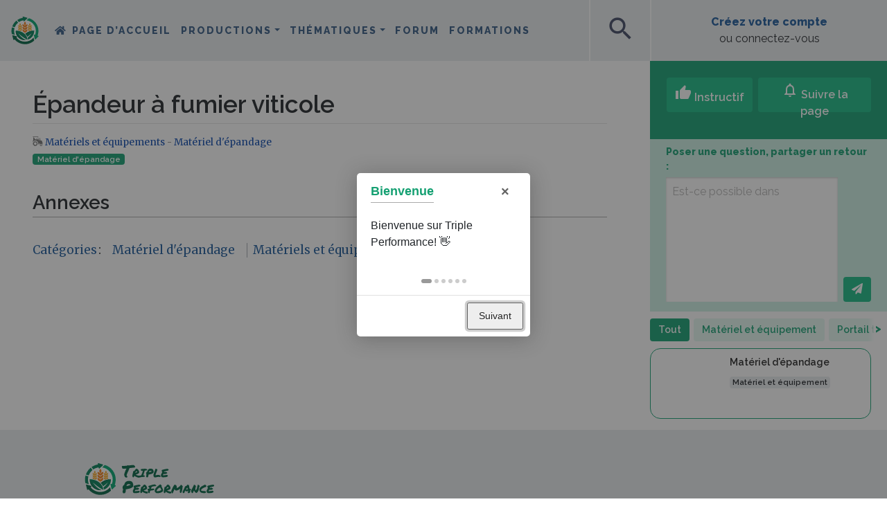

--- FILE ---
content_type: text/html; charset=UTF-8
request_url: https://wiki.tripleperformance.fr/wiki/%C3%89pandeur_%C3%A0_fumier_viticole
body_size: 48227
content:
<!DOCTYPE html>
<html class="client-nojs" lang="fr" dir="ltr">
<head>
<meta charset="UTF-8">
<title>Épandeur à fumier viticole — Triple Performance</title>
<script>document.documentElement.className="client-js";RLCONF={"wgBreakFrames":false,"wgSeparatorTransformTable":[",\t."," \t,"],"wgDigitTransformTable":["",""],"wgDefaultDateFormat":"dmy","wgMonthNames":["","janvier","février","mars","avril","mai","juin","juillet","août","septembre","octobre","novembre","décembre"],"wgRequestId":"f24b9692f0068a718d6bc1a4","wgCanonicalNamespace":"","wgCanonicalSpecialPageName":false,"wgNamespaceNumber":0,"wgPageName":"Épandeur_à_fumier_viticole","wgTitle":"Épandeur à fumier viticole","wgCurRevisionId":137458,"wgRevisionId":137458,"wgArticleId":1501,"wgIsArticle":true,"wgIsRedirect":false,"wgAction":"view","wgUserName":null,"wgUserGroups":["*"],"wgCategories":["Matériel d'épandage","Matériels et équipements"],"wgPageViewLanguage":"fr","wgPageContentLanguage":"fr","wgPageContentModel":"wikitext","wgRelevantPageName":"Épandeur_à_fumier_viticole","wgRelevantArticleId":1501,"wgIsProbablyEditable":false,"wgRelevantPageIsProbablyEditable":false,"wgRestrictionEdit":[],"wgRestrictionMove":[],"wgPageFormsTargetName":null,"wgPageFormsAutocompleteValues":[],"wgPageFormsAutocompleteOnAllChars":true,"wgPageFormsFieldProperties":[],"wgPageFormsCargoFields":[],"wgPageFormsDependentFields":[],"wgPageFormsCalendarValues":[],"wgPageFormsCalendarParams":[],"wgPageFormsCalendarHTML":null,"wgPageFormsGridValues":[],"wgPageFormsGridParams":[],"wgPageFormsContLangYes":null,"wgPageFormsContLangNo":null,"wgPageFormsContLangMonths":[],"wgPageFormsHeightForMinimizingInstances":800,"wgPageFormsDelayReload":false,"wgPageFormsShowOnSelect":[],"wgPageFormsScriptPath":"/extensions/PageForms","edgValues":[],"wgPageFormsEDSettings":null,"wgAmericanDates":false,"VEForAllToolbarNormal":[{"header":"visualeditor-toolbar-paragraph-format","title":"visualeditor-toolbar-format-tooltip","type":"menu","include":{"group":"format"},"promote":["paragraph"],"demote":["preformatted","blockquote"]},{"header":"visualeditor-toolbar-text-style","title":"visualeditor-toolbar-style-tooltip","include":["bold","italic","moreTextStyle"]},{"include":["link"]},{"header":"visualeditor-toolbar-structure","title":"visualeditor-toolbar-structure","type":"list","icon":"listBullet","include":{"group":"structure"},"demote":["outdent","indent"]},{"header":"visualeditor-toolbar-insert","title":"visualeditor-toolbar-insert","type":"list","icon":"add","label":"","include":["insertTable","specialCharacter","warningblock","preformatted","infoblock","ideablock","dontblock","pinblock"]}],"VEForAllToolbarWide":[{"header":"visualeditor-toolbar-paragraph-format","title":"visualeditor-toolbar-format-tooltip","type":"menu","include":{"group":"format"},"promote":["paragraph"],"demote":["preformatted","blockquote"]},{"header":"visualeditor-toolbar-text-style","title":"visualeditor-toolbar-style-tooltip","include":["bold","italic","moreTextStyle"]},{"include":["link"]},{"header":"visualeditor-toolbar-structure","title":"visualeditor-toolbar-structure","type":"list","icon":"listBullet","include":{"group":"structure"},"demote":["outdent","indent"]},{"header":"visualeditor-toolbar-insert","title":"visualeditor-toolbar-insert","type":"list","icon":"add","label":"","include":["media","insertTable","specialCharacter","warningblock","preformatted","infoblock","ideablock","dontblock","pinblock"]}],"wgMediaViewerOnClick":true,"wgMediaViewerEnabledByDefault":true,"wgPopupsFlags":0,"wgCiteReferencePreviewsActive":true,"wgVisualEditor":{"pageLanguageCode":"fr","pageLanguageDir":"ltr","pageVariantFallbacks":"fr"},"srfFilteredConfig":null,"egMapsScriptPath":"/extensions/Maps/","egMapsDebugJS":false,"egMapsAvailableServices":["leaflet","googlemaps3"],"egMapsLeafletLayersApiKeys":{"MapBox":"","MapQuestOpen":"","Thunderforest":"","GeoportailFrance":""},"wgRelatedArticlesCompat":[],"DiscourseIntegration":{"DiscourseURL":"https://forum.tripleperformance.fr"},"NeayiInteractions":{"wgUserApiToken":"","wgUserSessionId":"","wgInitialFollowedCount":0,"wgInsightsRootURL":"https://insights.tripleperformance.fr/","wgWikiLanguage":"fr","wgUserGuid":"","wgPageViews":1128},"NeayiNavbar":{"wgUserIsAnon":true,"wgUserAvatarURL":"","wgUserName":"","wgInsightsRootURL":"https://insights.tripleperformance.fr/","wgUserGuid":"","wgInitialWatchedCount":0},"NeayiIntroJS":[],"VEForAll":{"VisualEditorEnable":1},"wgEditSubmitButtonLabelPublish":false};
RLSTATE={"site.styles":"ready","user.styles":"ready","user":"ready","user.options":"loading","skins.chameleon":"ready","zzz.ext.bootstrap.styles":"ready","ext.embedVideo.styles":"ready","ext.relatedArticles.styles":"ready","ext.visualEditor.desktopArticleTarget.noscript":"ready","ext.srf.styles":"ready"};RLPAGEMODULES=["ext.smw.styles","smw.entityexaminer","site","mediawiki.page.ready","ext.DiscourseIntegration","ext.NeayiInteractions","ext.NeayiNavbar","ext.NeayiIntroJS","ext.veforall.core.desktop","ext.neayiRelatedPages","ext.wikiSearchMapsLink","ext.embedVideo.overlay","ext.relatedArticles.readMore.bootstrap","ext.urlShortener.toolbar","ext.popups","ext.visualEditor.desktopArticleTarget.init","ext.visualEditor.targetLoader","ext.bootstrap.scripts","ext.smw.purge"];</script>
<script>(RLQ=window.RLQ||[]).push(function(){mw.loader.impl(function(){return["user.options@12s5i",function($,jQuery,require,module){mw.user.tokens.set({"patrolToken":"+\\","watchToken":"+\\","csrfToken":"+\\"});
}];});});</script>
<link rel="stylesheet" href="/load.php?lang=fr&amp;modules=ext.embedVideo.styles%7Cext.relatedArticles.styles%7Cext.srf.styles%7Cext.visualEditor.desktopArticleTarget.noscript%7Cskins.chameleon%7Czzz.ext.bootstrap.styles&amp;only=styles&amp;skin=chameleon">
<script async="" src="/load.php?lang=fr&amp;modules=startup&amp;only=scripts&amp;raw=1&amp;skin=chameleon"></script>
<style>#mw-indicator-mw-helplink {display:none;}</style>
<meta name="ResourceLoaderDynamicStyles" content="">
<link rel="stylesheet" href="/load.php?lang=fr&amp;modules=site.styles&amp;only=styles&amp;skin=chameleon">
<meta name="generator" content="MediaWiki 1.43.6">
<meta name="robots" content="max-image-preview:standard">
<meta name="format-detection" content="telephone=no">
<meta name="viewport" content="width=device-width, initial-scale=1.0, user-scalable=yes, minimum-scale=0.25, maximum-scale=5.0">
<link rel="alternate" type="application/rdf+xml" title="Épandeur à fumier viticole" href="/index.php?title=Sp%C3%A9cial:Export_RDF&amp;xmlmime=rdf">
<link rel="apple-touch-icon" href="/skins/skin-neayi/favicon/apple-touch-icon.png">
<link rel="icon" href="/skins/skin-neayi/favicon/favicon.ico">
<link rel="search" type="application/opensearchdescription+xml" href="/rest.php/v1/search" title="Triple Performance (fr)">
<link rel="EditURI" type="application/rsd+xml" href="//wiki.tripleperformance.fr/api.php?action=rsd">
<link rel="canonical" href="https://wiki.tripleperformance.fr/wiki/%C3%89pandeur_%C3%A0_fumier_viticole">
<link rel="alternate" type="application/atom+xml" title="Flux Atom de Triple Performance" href="/index.php?title=Sp%C3%A9cial:Modifications_r%C3%A9centes&amp;feed=atom">
	<meta property="og:type" content="article">

	<meta property="og:site_name" content="Triple Performance">

	<meta property="og:title" content="Épandeur à fumier viticole">

	<meta property="og:url" content="//wiki.tripleperformance.fr/wiki/%C3%89pandeur_%C3%A0_fumier_viticole">

<meta name="theme-color" content="#15A072"><link rel="stylesheet" href="https://neayi.github.io/tripleperformance-icon-font/style.css" />    <!-- Matomo -->
    <script>
    var _paq = window._paq = window._paq || [];
    /* tracker methods like "setCustomDimension" should be called before "trackPageView" */
    _paq.push(['trackPageView']);
    _paq.push(['enableLinkTracking']);
    (function() {
        var u="//matomo.tripleperformance.fr/";
        _paq.push(['setTrackerUrl', u+'matomo.php']);
        _paq.push(['setSiteId', '1']);
        var d=document, g=d.createElement('script'), s=d.getElementsByTagName('script')[0];
        g.async=true; g.src=u+'matomo.js'; s.parentNode.insertBefore(g,s);
    })();
    </script>
    <!-- Facebook Pixel Code -->
    <script>
      !function(f,b,e,v,n,t,s)
      {if(f.fbq)return;n=f.fbq=function(){n.callMethod?
      n.callMethod.apply(n,arguments):n.queue.push(arguments)};
      if(!f._fbq)f._fbq=n;n.push=n;n.loaded=!0;n.version='2.0';
      n.queue=[];t=b.createElement(e);t.async=!0;
      t.src=v;s=b.getElementsByTagName(e)[0];
      s.parentNode.insertBefore(t,s)}(window, document,'script',
      'https://connect.facebook.net/en_US/fbevents.js');
      fbq('init', '705673526999195');
      fbq('track', 'PageView');
    </script>
    <noscript><img height="1" width="1" style="display:none"
      src="https://www.facebook.com/tr?id=705673526999195&ev=PageView&noscript=1"
    /></noscript>
    <!-- End Facebook Pixel Code -->
    <script type="text/javascript">
    _linkedin_partner_id = "2661170";
    window._linkedin_data_partner_ids = window._linkedin_data_partner_ids || [];
    window._linkedin_data_partner_ids.push(_linkedin_partner_id);
    </script><script type="text/javascript">
    (function(){var s = document.getElementsByTagName("script")[0];
    var b = document.createElement("script");
    b.type = "text/javascript";b.async = true;
    b.src = "https://snap.licdn.com/li.lms-analytics/insight.min.js";
    s.parentNode.insertBefore(b, s);})();
    </script>
    <noscript>
    <img height="1" width="1" style="display:none;" alt="" src="https://px.ads.linkedin.com/collect/?pid=2661170&fmt=gif" />
    </noscript>
</head>
<body class="mediawiki ltr sitedir-ltr mw-hide-empty-elt ns-0 ns-subject page-Épandeur_à_fumier_viticole rootpage-Épandeur_à_fumier_viticole layout-layout_fr skin-chameleon action-view skin--responsive">
	<div class="title-sticky d-block d-lg-none container">
		<div class="row">
			<div class="col">
					<div class="d-flex">
						<div class="align-self-center"><a class="sticky-title-logo" href="/wiki/Triple_Performance" title="Triple Performance"><img id="square-mobile-logo" src="/skins/skin-neayi/favicon/logo-triple-performance-square.svg" alt="Triple Performance" class="d-lg-none"></a></div>
						<div class="align-self-center sticky-title-span"></div>
					</div>
					<div id="scrollbar-mobile" class="scrollbars"><div class="scrollbar-bg"></div></div>
				
			</div>
		</div>
	</div>
	<!-- navigation bar -->
	<nav class="p-navbar collapsible" role="navigation" id="mw-navigation">
			<div id="p-logo" class="navbar-brand p-logo" role="banner">
			<a href="/wiki/Triple_Performance" title="Triple Performance"><img src="/skins/skin-neayi/favicon/logo-triple-performance.svg" alt="Triple Performance" id="logo-large"><img src="/skins/skin-neayi/favicon/logo-triple-performance-mobile.svg" alt="Triple Performance" id="logo-medium"><img src="/skins/skin-neayi/favicon/logo-triple-performance-square.svg" alt="Triple Performance" id="logo-square"></a>
		</div>
		<button type="button" class="navbar-toggler" data-toggle="collapse" data-target="#i9izpascsb"></button>
		<div class="collapse navbar-collapse i9izpascsb" id="i9izpascsb">
			<div class="navbar-nav">
				<!-- navigation -->
				<div id="n-mainpage-description" class="mw-list-item"><a href="/wiki/Triple_Performance" title="Accueil général [z]" accesskey="z" class="nav-link n-mainpage-description">Page d’accueil</a></div>
			<!-- page tools -->
			<div class="navbar-tools navbar-nav flex-row my-auto">
				<div class="navbar-tool dropdown">
					<a data-toggle="dropdown" data-boundary="viewport" class="navbar-more-tools" href="#" title="Outils pour les pages"></a>
					<!-- Content navigation -->
					<div class="flex-row my-auto navbar-pagetools dropdown-menu p-contentnavigation" id="p-contentnavigation">
						<!-- namespaces -->
						<div id="ca-nstab-main" class="selected mw-list-item"><a href="/wiki/%C3%89pandeur_%C3%A0_fumier_viticole" title="Voir le contenu de la page [c]" accesskey="c" class="selected ca-nstab-main">Page</a></div>
						<!-- views -->
						<div id="ca-viewsource" class="mw-list-item"><a href="/index.php?title=%C3%89pandeur_%C3%A0_fumier_viticole&amp;action=edit" title="Cette page est protégée.&#10;Vous pouvez toutefois en visualiser la source. [e]" accesskey="e" class="ca-viewsource">Voir le texte source</a></div>
						<div id="ca-history" class="mw-list-item"><a href="/index.php?title=%C3%89pandeur_%C3%A0_fumier_viticole&amp;action=history" title="Historique des versions de cette page [h]" accesskey="h" class="ca-history">Voir l’historique</a></div>
						<!-- actions -->
						<div id="ca-purge" class="is-disabled mw-list-item"><a href="/index.php?title=%C3%89pandeur_%C3%A0_fumier_viticole&amp;action=purge" class="is-disabled ca-purge">Purger</a></div>
					</div>
				</div>
			</div>
			
			<!-- personal tools -->
			<div class="navbar-tools navbar-nav" >
				<div class="navbar-tool dropdown">
					<a class="navbar-usernotloggedin" href="#" data-toggle="dropdown" data-boundary="viewport" title="Vous n’êtes pas connecté(e).">
					</a>
					<div class="p-personal-tools dropdown-menu">
						<div id="pt-login" class="mw-list-item"><a href="/index.php?title=Sp%C3%A9cial:Connexion&amp;returnto=%C3%89pandeur+%C3%A0+fumier+viticole" title="Nous vous encourageons à vous connecter ; ce n’est cependant pas obligatoire. [o]" accesskey="o" class="pt-login">Créer un compte ou se connecter</a></div>
					</div>
				</div>
			</div>
			<div class="navbar-menus">
			<ul class="navbar-nav">
	        <li class="nav-item dropdown neayi-desktop-nav">
		<a class="nav-link dropdown-toggle" href="#" id="navbarDropdown_productions" role="button" data-toggle="dropdown" aria-haspopup="true" aria-expanded="false">Productions</a>
		<div class="dropdown-menu" aria-labelledby="navbarDropdown">
            <a class="dropdown-item" href="/wiki/Grandes cultures" title="Grandes cultures">Grandes cultures</a>
<a class="dropdown-item" href="/wiki/Élevage" title="Élevage">Élevage</a>
<a class="dropdown-item" href="/wiki/Viticulture" title="Viticulture">Viticulture</a>
<a class="dropdown-item" href="/wiki/Arboriculture" title="Arboriculture">Arboriculture</a>
<a class="dropdown-item" href="/wiki/Maraîchage" title="Maraîchage">Maraîchage</a>
<a class="dropdown-item" href="/wiki/PPAM" title="PPAM">PPAM</a>
<div class="dropdown-divider"></div>
<a class="dropdown-item" href="/wiki/Retours_d%27expérience" title="Rechercher des fermes">Rechercher des fermes</a>

		</div>
	</li>

            <li class="nav-item dropdown neayi-desktop-nav">
		<a class="nav-link dropdown-toggle" href="#" id="navbarDropdown_thematiques" role="button" data-toggle="dropdown" aria-haspopup="true" aria-expanded="false">Thématiques</a>
		<div class="dropdown-menu" aria-labelledby="navbarDropdown">
            <a class="dropdown-item" href="/wiki/Agriculture de précision" title="Agriculture de précision">Agriculture de précision</a>
<a class="dropdown-item" href="/wiki/Agroforesterie" title="Agroforesterie">Agroforesterie</a>
<a class="dropdown-item" href="/wiki/Bioagresseurs" title="Bioagresseurs">Bioagresseurs</a>
<a class="dropdown-item" href="/wiki/Biodiversité" title="Biodiversité">Biodiversité</a>
<a class="dropdown-item" href="/wiki/Couverts végétaux" title="Couverts végétaux">Couverts végétaux</a>
<a class="dropdown-item" href="/wiki/Cycle du carbone et GES" title="Cycle du carbone et GES">Cycle du carbone et GES</a>
<a class="dropdown-item" href="/wiki/Désherbage" title="Désherbage">Désherbage</a>
<a class="dropdown-item" href="/wiki/Gestion_d’entreprise" title="Gestion d&#039;entreprise">Gestion d'entreprise</a>
<a class="dropdown-item" href="/wiki/Gestion de l’eau" title="Gestion de l’eau">Gestion de l’eau</a>
<a class="dropdown-item" href="/wiki/Matériel et machines agricoles" title="Matériel et machines agricoles">Matériel et machines agricoles</a>
<a class="dropdown-item" href="/wiki/Outils de mesure et d’observation" title="Outils de mesure et d’observation">Outils de mesure et d’observation</a>
<a class="dropdown-item" href="/wiki/Production énergétique" title="Production énergétique">Production énergétique</a>
<a class="dropdown-item" href="/wiki/Protection intégrée des cultures" title="Protection intégrée des cultures">Protection intégrée des cultures</a>
<a class="dropdown-item" href="/wiki/Résilience climatique" title="Résilience climatique">Résilience climatique</a>
<a class="dropdown-item" href="/wiki/Agronomie des sols vivants" title="Sols vivants">Sols vivants</a>
<a class="dropdown-item" href="/wiki/Valorisation de la production" title="Valorisation de la production">Valorisation de la production</a>
<div class="dropdown-divider"></div>
<a class="dropdown-item" href="/wiki/Search" title="Rechercher">Rechercher</a>

		</div>
	</li>

    <li class="nav-item neayi-additional-mobile-menus"><a class="nav-link" href="/wiki/Productions" title="Productions">Productions</a></li>
<li class="nav-item neayi-additional-mobile-menus"><a class="nav-link" href="/wiki/Thématiques" title="Thématiques">Thématiques</a></li>
<li class="nav-item"><a class="nav-link" href="https://forum.tripleperformance.fr" title="Forum">Forum</a></li>
<li class="nav-item"><a class="nav-link" href="/wiki/Formations" title="Formations">Formations</a></li>
<li class="nav-item neayi-additional-mobile-menus"><a class="nav-link" onclick="window.scrollTo(0, 0); $('#searchInput').focus(); return true" data-toggle="collapse" href="#" title="Rechercher">Rechercher</a></li>


</ul>
			</div>
			</div>
			<div class="navbar-nav right">
				<!-- search form -->
				<div  id="p-search" class="p-search order-first order-cmln-0 my-auto navbar-form" role="search"  >
					<form  id="searchform" class="mw-search" action="/index.php" >
						<input type="hidden" name="title" value=" Spécial:Recherche" />
						<div class="input-group">
							<input type="search" name="search" placeholder="Rechercher sur Triple Performance" aria-label="Rechercher sur Triple Performance" autocapitalize="sentences" title="Rechercher sur Triple Performance [f]" accesskey="f" id="searchInput" class="form-control">
							<div class="input-group-append">
								<button value="Lire" id="searchGoButton" name="go" type="submit" class="search-btn searchGoButton" aria-label="Aller à la page" title="Accédez à une page du même nom si elle existe"></button>
							</div>
						</div>
					</form>
				</div>
				<div>
			<div class="neayi-square-button" id="neayi-search-button"><span class="material-icons" aria-hidden="true">search</span></div>
					<div class="neayi-square-button" id="neayi-add-button"><a class="stretched-link" href="/wiki/Help:Créer_une_page"><span class="material-icons" aria-hidden="true">add</span></a></div>
			
				</div>
				<div class="create-profile">
			<div class="row align-items-center" id="neayi-createaccount" style="margin: 0; height: 100%;">
			 	<div class="col text-center"><a rel="nofollow" class="neayi-username my-auto mx-auto stretched-link" href="/wiki/Special:Login">Créez votre compte</a><br>ou connectez-vous</div>
			</div>
				</div>
			</div>
		</div>
	</nav>
	<div class="flex-fill WikiMainContent container-fluid">
		<div class="row">
			<div class="col"><div id="scrollbar" class="scrollbars"><div class="scrollbar-bg"></div></div>
				<div id="neayi-searchform"><span id="searchform-close" class="material-icons" aria-hidden="true">close</span></div>
			</div>
		</div>
		<div class="row">
			<div class="col">
				<div class="row mainContainer"><div class="col-12 hero-portail" style="display:none"><div class="row pt-md-5"><div class="hero-portail-img"><img></div>
<div class="black-layer"></div>
<div class="col-12 mx-auto hero-titles">
<h1 class="text-white mt-md-3"></h1>
<h2 class="text-white"></h2>
</div></div></div>
					<div class="leftSide col-auto">
					</div>
					<div class="centralDiv col">

						<!-- start the content area -->
						<div id="content" class="mw-body content"><a id="top" class="top"></a>
							<div id="mw-indicators" class="mw-indicators">
								<div id="mw-indicator-smw-entity-examiner" class="mw-indicator mw-indicator-smw-entity-examiner"><div class="smw-entity-examiner smw-indicator-vertical-bar-loader" data-subject="Épandeur_à_fumier_viticole#0##" data-dir="ltr" data-uselang="" title="Exécution d’un examinateur en tâche de fond"></div></div>
							</div>
								<div class="contentHeader">
								<!-- title of the page -->
								<h1 id="firstHeading" class="firstHeading"><span class="mw-page-title-main">Épandeur à fumier viticole</span></h1>
								<!-- tagline; usually goes something like "From WikiName" primary purpose of this seems to be for printing to identify the source of the content -->
								<div id="siteSub" class="siteSub">De Triple Performance</div>
								<!-- subtitle line; used for various things like the subpage hierarchy -->
								<div id="contentSub" class="small contentSub"><div id="mw-content-subtitle"></div></div><div id="jump-to-nav" class="mw-jump jump-to-nav">Aller à :<a href="#mw-navigation">navigation</a>, <a href="#p-search">rechercher</a></div>
							</div>
							<div id="bodyContent" class="bodyContent">
								<!-- body text -->

								<div id="mw-content-text" class="mw-body-content"><div class="mw-content-ltr mw-parser-output" lang="fr" dir="ltr"><div class="small-description"><span class="tp-Icone-categorie-Machines"></span> <a href="/wiki/Mat%C3%A9riels_et_%C3%A9quipements" class="mw-redirect" title="Matériels et équipements">Matériels et équipements</a>  - <a href="/wiki/Cat%C3%A9gorie:Mat%C3%A9riel_d%27%C3%A9pandage" title="Catégorie:Matériel d&#39;épandage"> Matériel d'épandage</a>  </div><div class="noexcerpt tags"> <span class="badge badge-primary badge-pill"><a href="/wiki/Mat%C3%A9riel_d%27%C3%A9pandage" class="mw-redirect" title="Matériel d&#39;épandage">Matériel d'épandage</a></span>    </div><div class="d-none" id="neayi-type-page">Matériel</div>
<h2><span class="mw-headline" id="Annexes">Annexes</span></h2>
<!-- 
NewPP limit report
Cached time: 20260121195507
Cache expiry: 86400
Reduced expiry: false
Complications: []
[SMW] In‐text annotation parser time: 0 seconds
CPU time usage: 0.028 seconds
Real time usage: 0.033 seconds
Preprocessor visited node count: 212/1000000
Post‐expand include size: 1430/2097152 bytes
Template argument size: 328/2097152 bytes
Highest expansion depth: 9/100
Expensive parser function count: 0/100
Unstrip recursion depth: 0/20
Unstrip post‐expand size: 1/5000000 bytes
ExtLoops count: 0/100
-->
<!--
Transclusion expansion time report (%,ms,calls,template)
100.00%   21.462      1 -total
 96.13%   20.632      1 Modèle:Matériel
 12.45%    2.673      3 Modèle:Translation_for_agricultural_equipment_and_machinery
  9.11%    1.956      1 Modèle:Tag
  7.47%    1.603      3 Modèle:Translation_for
  4.39%    0.943      1 Modèle:Type_de_page
  4.35%    0.933      1 Modèle:Page_image_and_icone
  3.51%    0.753      1 Modèle:Pages_liées
-->

<!-- Saved in parser cache with key wiki_prod:pcache:idhash:1501-0!canonical and timestamp 20260121195507 and revision id 137458. Rendering was triggered because: page-view
 -->
</div></div><div class="printfooter">
Récupérée de "<a dir="ltr" href="https://wiki.tripleperformance.fr/index.php?title=Épandeur_à_fumier_viticole&amp;oldid=137458">https://wiki.tripleperformance.fr/index.php?title=Épandeur_à_fumier_viticole&amp;oldid=137458</a>"</div>

								<!-- end body text -->
								<!-- data blocks which should go somewhere after the body text, but not before the catlinks block-->
								<div id='mw-data-after-content'>
	<div class="read-more-container"></div>
</div>

							</div>
							<!-- category links -->
							<div id="catlinks" class="catlinks" data-mw="interface"><div id="mw-normal-catlinks" class="mw-normal-catlinks"><a href="/wiki/Sp%C3%A9cial:Cat%C3%A9gories" title="Spécial:Catégories">Catégories</a> : <ul><li><a href="/wiki/Cat%C3%A9gorie:Mat%C3%A9riel_d%27%C3%A9pandage" title="Catégorie:Matériel d&#039;épandage">Matériel d&#039;épandage</a></li><li><a href="/wiki/Cat%C3%A9gorie:Mat%C3%A9riels_et_%C3%A9quipements" title="Catégorie:Matériels et équipements">Matériels et équipements</a></li></ul></div></div>
						</div>
					</div>
					<div class="rightSide col-auto d-lg-block d-none"><div class="interaction-bloc">
	<div class="interaction-top">
		<div class="container px-0 interaction-buttons">
			<div class="row mx-n1">
				<div class="col-auto px-1">
					<button class="btn btn-light-green text-white neayi-interaction-applause" type="button"><span class="material-icons">thumb_up</span> Instructif</button>
					<br><span class="neayi-interaction-applause-label">&nbsp;</span>
				</div>
				<div class="col px-1">
					<button class="w-100 btn btn-light-green text-white neayi-interaction-suivre" type="button"><span class="material-icons-outlined">notifications</span> Suivre la page</button>
					<br><a class="neayi-interaction-suivre-label" data-toggle="modal" data-target="#communityModal">&nbsp;</a>
				</div>
			</div>
		</div>
	</div>
	<div class="interaction-discussions d-none mx-2">
		<div class="container interaction-buttons">
			<div class="di-followers d-flex align-items-center">
				<div class="flex-fill text-left"><span class="label-community-count"></span></div>
				<div class="flex-fill text-right pr-4 avatars-container"><div class="avatars" data-toggle="modal" data-target="#communityModal"></div></div>
			</div>
			<form>
				<div class="d-flex align-items-end">
					<div class="flex-fill pr-2"><textarea class="di-ask-question my-1"></textarea></div>
					<div class="text-right my-0 py-0"><button class="btn btn-light-green my-1 text-white neayi-interaction-send" type="button"><i class="fa fa-paper-plane" aria-hidden="true"></i></button></div>
				</div>			
			</form>
		</div>
		<div class="di-messages"></div>
	</div>
	<div class="related-pages">

		
	</div>
</div>

					</div>
				</div>
			</div>
		</div>
	</div>
	<div class="social-sticky container text-center"><div class="row">
    <div class="text-center col  d-flex justify-content-evenly footer-buttons-container my-2">
        <div class="d-inline-block d-md-none footer-button footer-share-button">
            <a class="neayi-footer-button-whatsapp-share stretched-link" type="button"><i class="fab fa-whatsapp" aria-hidden="true"></i></a>
            <br><a class="neayi-footer-button-label">Partager</a>
        </div>

        <div class="footer-button footer-applause-button">
            <a class="neayi-footer-button-applause stretched-link" type="button"><span class="material-icons">thumb_up</span></a>
            <br><a class="neayi-footer-button-label">Instructif</a>
        </div>

        <div class="footer-button footer-follow-button">
            <a class="neayi-footer-button-suivre stretched-link" type="button"><span class="material-icons-outlined">notifications</span></a>
            <br><a class="neayi-footer-button-label">Suivre</a>
        </div>

        <div class="d-none footer-button footer-discuss-button">
            <a class="neayi-footer-button-discuss stretched-link" type="button"><span class="material-icons-outlined">forum</span></a>
            <br><a class="neayi-footer-button-label">Discussions</a>
        </div>

        <div class="d-none d-md-inline-block footer-avatars avatars-container mr-5"><div class="avatars" data-toggle="modal" data-target="#communityModal"></div></div>

        <div class="d-inline-block d-md-none footer-button footer-more-button">
            <a class="neayi-footer-button-more stretched-link" type="button"><i class="fa fa-chevron-up" aria-hidden="true"></i></a>
            <br><a class="neayi-footer-button-label">Plus</a>
        </div>
    </div>
</div>
<div class="footer-drawer">
    <div class="footer-drawer-content">
        <div class="interaction-discussions d-none">
            <div class="container interaction-buttons">
                <div class="di-followers d-flex align-items-center">
                    <div class="flex-fill text-left"><span class="label-community-count">Poser une question, partager un retour :</span></div>
                    <div class="flex-fill text-right pl-3 pr-4 avatars-container"><div class="avatars" data-toggle="modal" data-target="#communityModal">
                        <div class="avatar avatar-count"><span class="avatar-infos"><span class="material-icons align-middle">people</span> Infos</span><span class="avatar-count-number">+2</span></div></div></div>
                </div>
                <form>
                    <div class="d-flex align-items-end">
                        <div class="flex-fill pr-2"><textarea class="di-ask-question my-1" placeholder="Est-ce possible dans ..."></textarea></div>
                        <div class="text-right my-0 py-0"><button class="btn btn-light-green my-1 text-white neayi-interaction-send" type="button"><i class="fa fa-paper-plane" aria-hidden="true"></i></button></div>
                    </div>
                </form>
            </div>
            <div class="di-messages"></div>
        </div>
        <div class="related-pages"></div>
    </div>
</div>

	</div>
	<div class="footer py-5 container">
		<div class="row">
			<div class="col">
            <div class="row align-items-center">
                <div class="col-md-10 pb-4 offset-xl-1">
                    <img id="footer_logo_large" src="/skins/skin-neayi/favicon/logo-triple-performance.svg" class="img-fluid mb-md-0 mb-3">
                </div>
			</div>
			<div class="row">
                <div class="col-xl-2 col-lg-6 offset-xl-1">
<p class="footer-title">Triple Performance</p>
<ul class="list-unstyled">
<li><a href="/wiki/%C3%80_propos" title="À propos">À propos</a></li>
<li><a href="/wiki/Partenaires" title="Partenaires">Partenaires</a></li>
<li><a href="/wiki/Manifeste_de_la_plateforme_Triple_Performance" title="Pourquoi ?">Pourquoi ?</a></li>
<li><a href="/wiki/Comment_fonctionne_la_plateforme" title="Comment ça fonctionne ?">Comment ça fonctionne ?</a></li>
<li><a href="#" class="neayi-tour">Lancer la visite guidée</a> <i class="fas fa-route"></i></li>
</ul>
<p class="footer-title">Communauté</p>
<ul class="list-unstyled">
<li><a rel="nofollow" class="login-links" href="/wiki/Special:Login">Créer un compte ou se connecter</a></li>
<li><a href="/wiki/Help:Bienvenue" title="Contribuer&amp;nbsp;? Ça commence ici&amp;nbsp;!">Contribuer&nbsp;? Ça commence ici&nbsp;!</a></li>
<li><a href="https://forum.tripleperformance.fr/c/meta/articles-a-creer/38?status=open" title="&lt;i class=&quot;far fa-lightbulb&quot;&gt;&lt;/i&gt; Suggérer une page ?"><i class="far fa-lightbulb"></i> Suggérer une page ?</a></li>
</ul>
</div>
<div class="col-xl-2 col-lg-6">
<p class="footer-title">Productions</p>
<ul class="list-unstyled">
<li><a href="/wiki/Grandes cultures" title="Grandes cultures">Grandes cultures</a></li>
<li><a href="/wiki/Élevage" title="Élevage">Élevage</a></li>
<li><a href="/wiki/Viticulture" title="Viticulture">Viticulture</a></li>
<li><a href="/wiki/Arboriculture" title="Arboriculture">Arboriculture</a></li>
<li><a href="/wiki/Maraîchage" title="Maraîchage">Maraîchage</a></li>
<li><a href="/wiki/PPAM" title="PPAM">PPAM</a></li>
</ul>
</div>
<div class="col-xl-2 col-lg-6">
<p class="footer-title">Thématiques</p>
<ul class="list-unstyled">
<li><a href="/wiki/Agriculture de précision" title="Agriculture de précision">Agriculture de précision</a></li>
<li><a href="/wiki/Agroforesterie" title="Agroforesterie">Agroforesterie</a></li>
<li><a href="/wiki/Bioagresseurs" title="Bioagresseurs">Bioagresseurs</a></li>
<li><a href="/wiki/Biodiversité" title="Biodiversité">Biodiversité</a></li>
<li><a href="/wiki/Couverts végétaux" title="Couverts végétaux">Couverts végétaux</a></li>
<li><a href="/wiki/Cycle du carbone et GES" title="Cycle du carbone et GES">Cycle du carbone et GES</a></li>
<li><a href="/wiki/Désherbage" title="Désherbage">Désherbage</a></li>
<li><a href="/wiki/Gestion_d’entreprise" title="Gestion d&#039;entreprise">Gestion d'entreprise</a></li>
</ul>
</div>
<div class="col-xl-2 col-lg-6">
<p class="footer-title d-none d-md-block">&nbsp;</p>
<ul class="list-unstyled">
<li><a href="/wiki/Gestion de l’eau" title="Gestion de l’eau">Gestion de l’eau</a></li>
<li><a href="/wiki/Matériel et machines agricoles" title="Matériel et machines agricoles">Matériel et machines agricoles</a></li>
<li><a href="/wiki/Outils de mesure et d’observation" title="Outils de mesure et d’observation">Outils de mesure et d’observation</a></li>
<li><a href="/wiki/Production énergétique" title="Production énergétique">Production énergétique</a></li>
<li><a href="/wiki/Protection intégrée des cultures" title="Protection intégrée des cultures">Protection intégrée des cultures</a></li>
<li><a href="/wiki/Résilience climatique" title="Résilience climatique">Résilience climatique</a></li>
<li><a href="/wiki/Agronomie des sols vivants" title="Sols vivants">Sols vivants</a></li>
<li><a href="/wiki/Valorisation de la production" title="Valorisation de la production">Valorisation de la production</a></li>
</ul>
</div>
<div class="col-xl-2 col-lg-6">
<p class="footer-title">Fait avec ♡ par <a target="_blank" href="https://neayi.com/">Neayi</a></p>
<ul class="list-unstyled">
<li><a href="/wiki/Charte_d%E2%80%99utilisation" title="Charte de la plateforme">Charte de la plateforme</a></li>
<li><a href="/wiki/Triple_Performance:Politique_de_confidentialité" title="Mentions légales">Mentions légales</a></li>
<li><a href="/wiki/Open_Source" title="Open Source">Open Source</a></li>
<li><a target="_blank" href="https://neayi.com/contact/">Contact</a> - <a target="_blank" href="/wiki/Triple Performance:Newsletter">Newsletter</a></li>
<li><a href="/wiki/Triple_Performance:Stats" title="Stats">Stats</a></li>
<li><span class="social-links">
<a href="https://www.facebook.com/tripleperformance" target="_blank" data-toggle="tooltip" data-placement="bottom" title="" data-original-title="Suivez nous sur Facebook"><span class="fab fa-facebook-f"></span></a>
<a href="https://twitter.com/TriplePerforma1" target="_blank" data-toggle="tooltip" data-placement="bottom" title="" data-original-title="Suivez nous sur Twitter"><span class="fab fa-twitter"></span></a>
<a href="https://www.linkedin.com/company/neayi" target="_blank" data-toggle="tooltip" data-placement="bottom" title="" data-original-title="Suivez nous sur LinkedIn"><span class="fab fa-linkedin-in"></span></a>
</span></li>
<li><select onchange="window.location = this.value" class="form-select tp-lang-select">
<option value="https://fr.tripleperformance.ag/" selected>Français</option>
<option value="https://en.tripleperformance.ag/" >English</option>
<option value="https://es.tripleperformance.ag/" >Español</option>
<option value="https://de.tripleperformance.ag/" >Deutsch</option>
<option value="https://pt.tripleperformance.ag/" >Português</option>
<option value="https://nl.tripleperformance.ag/" >Nederlands</option>
<option value="https://el.tripleperformance.ag/" >Ελληνικά</option>
<option value="https://fi.tripleperformance.ag/" >Suomi</option>
<option value="https://hu.tripleperformance.ag/" >Magyar</option>
<option value="https://it.tripleperformance.ag/" >Italiano</option>
<option value="https://pl.tripleperformance.ag/" >Polski</option>
</select></li>
</ul>
</div>

            </div>
			</div>
		</div>
		<div class="row">
			<div class="col">
				<!-- navigation bar -->
				<nav class="p-navbar not-collapsible small mb-2" role="navigation" id="mw-navigation-i9izpasd3l">
					<div class="navbar-nav">
					</div>
				</nav>
			</div>
		</div>
	</div><div class="modal fade" id="requiresLoginModal" tabindex="-1" aria-labelledby="requiresLoginModal" aria-hidden="true">
    <div class="modal-dialog">
        <div class="modal-content">
            <div class="modal-header border-bottom-0">
                <img width="200" src="/skins/skin-neayi/favicon/logo-triple-performance.svg"
                    alt="Wiki Triple Performance">
                <button type="button" class="close" data-dismiss="modal" aria-label="Close">
                    <span aria-hidden="true">&times;</span>
                </button>
            </div>
            <div class="modal-body">
                <p>Connectez-vous ou créez un compte afin de rejoindre la communauté, pour pouvoir suivre les pages, commenter ou partager votre expérience !<br /><br />Cette opération ne prend qu'une minute !</p>
            </div>
            <div class="modal-footer border-top-0">
                <a rel="nofollow" class="login-links btn btn-primary" href="/index.php?title=Special:Login">Créer un compte ou se connecter
                    <span style="vertical-align: middle;" class="material-icons" aria-hidden="true">arrow_forward</span></a>
            </div>
        </div>
    </div>
</div>
<div class="modal fade" id="inviteLoginModal" tabindex="-1" aria-labelledby="requiresLoginModal" aria-hidden="true">
    <div class="modal-dialog  modal-lg">
        <div class="modal-content">
            <div class="modal-header border-bottom-0">
                <img width="200" src="/skins/skin-neayi/favicon/logo-triple-performance.svg"
                    alt="Wiki Triple Performance">
                <button type="button" class="close" data-dismiss="modal" aria-label="Close">
                    <span aria-hidden="true">&times;</span>
                </button>
            </div>
            <div class="modal-body">
                <p>Merci pour vos encouragements, ils sont appréciés par l’ensemble des membres de la communauté !</p>

                <p>Connectez-vous ou créez un compte afin de rejoindre la communauté, pour pouvoir suivre les pages, commenter ou partager votre expérience !<br /><br />Cette opération ne prend qu'une minute !</p>
            </div>
            <div class="modal-footer border-top-0">
                <a class="text-primary not-yet-link" data-dismiss="modal" id="tellUsMoreModalDismiss" href="#">Non merci pas encore</a>
                <a rel="nofollow" class="btn btn-primary login-links" href="/wiki/Special:Login">Créer un compte ou se connecter
                    <span style="vertical-align: middle;" class="material-icons" aria-hidden="true">arrow_forward</span></a>
            </div>
        </div>
    </div>
</div>
<div class="modal fade" id="tellUsMoreModal" tabindex="-1" data-backdrop="static" aria-labelledby="tellUsMoreModal"
    aria-hidden="true">
    <div class="modal-dialog">
        <div class="modal-content">
            <form id="tellUsMoreForm">
                <div class="modal-header border-bottom-0">
                    <h1 class="border-bottom-0">Merci !</h1>
                    <button type="button" class="close" data-dismiss="modal" aria-label="Close">
                        <span aria-hidden="true">&times;</span>
                    </button>
                </div>
                <div class="modal-body">
                    <p>Dites en plus à la commauté pour enrichir vos échanges avec les autres agriculteurs</p>
                    <div class="row">
                        <div class="col form-group">
                            <label for="sinceInputId">Depuis quand ? <a href="#" role="button"
                                    class="badge badge-pill badge-light popover-neayi-help" data-toggle="popover"
                                    data-trigger="focus" title="Depuis quand ?"
                                    data-content="Renseignez l’année où vous avez démarré cette technique, afin d’aider les autres à comprendre votre degré d’expérience sur le sujet !Renseignez l'année où vous avez démarré cette technique, afin d'aider les autres à comprendre votre degré d'expérience sur le sujet !">?</a></label>
                            <select class="form-control" id="sinceInputId" name="since"></select>
                        </div>
                    </div>
                    <div class="row">
                        <div class="col form-check form-group">
                            <input class="" id="followwheck" name="follow" type="checkbox" checked value="follow">
                            <label class="form-check-label" for="followwheck">
                                Suivre la page ?
                            </label>
                        </div>
                    </div>
                </div>
                <div class="modal-footer border-top-0">
                    <a class="text-primary not-yet-link" data-dismiss="modal" id="tellUsMoreModalDismiss" href="#">Non merci pas encore</a>
                    <button class="btn btn-primary" id="tellUsMoreModalSubmit">Enregistrer</button>
                </div>
            </form>
        </div>
    </div>
</div>
<div class="modal fade " id="communityModal" tabindex="-1" aria-labelledby="tellUsMoreModal" aria-hidden="true">
    <div class="modal-dialog modal-xl">
        <div class="modal-content">
            <div class="modal-header border-bottom-0">
                <h1 class="border-bottom-0">En savoir plus sur la communauté !</h1>
                <button type="button" class="close" data-dismiss="modal" aria-label="Close">
                    <span aria-hidden="true">&times;</span>
                </button>
            </div>
            <div class="modal-body">
                <ul class="nav nav-tabs" id="myTab" role="tablist">
                    <li class="nav-item" role="presentation">
                        <a class="nav-link active" id="commununity-tab" data-toggle="tab" href="#commununity" role="tab" aria-controls="commununity" aria-selected="true">Communauté</a>
                    </li>
                    <li class="nav-item" role="presentation">
                        <a class="nav-link" id="statistiques-tab" data-toggle="tab" href="#statistiques" role="tab" aria-controls="statistiques" aria-selected="false">Statistiques</a>
                    </li>
                </ul>
                <div class="tab-content" id="myTabContent">
                    <div class="tab-pane fade show active" id="commununity" role="tabpanel" aria-labelledby="commununity-tab">
                        <!-- Communauté -->
                        <div class="community-connected">
                            <form>
                                <div class="follower-search d-none d-md-flex form-row align-items-center">
                                    <div class="col-auto">
                                        <select id="departments-select" class="community-select custom-select">
                                            <option selected value="">Lieu</option>
                                        </select>
                                    </div>
                                    <div class="col-auto">
                                        <select id="famings-select" class="community-select custom-select">
                                            <option selected value="">Production</option>
                                        </select>
                                    </div>
                                    <div class="col-auto">
                                        <select id="cropping-systems-select" class="community-select custom-select">
                                            <option selected value="">Cahier des charges</option>
                                        </select>
                                    </div>
                                </div>
                                <!-- <div class="follower-search form-row align-items-center">
                                    <div class="col-auto">
                                        <div class="custom-control custom-switch align-center">
                                            <input type="checkbox" class="custom-control-input"
                                                id="community-doneit-only" value="yes">
                                            <label class="custom-control-label" for="community-doneit-only">Voir uniquement ceux qui l’ont fait</label>
                                        </div>
                                    </div>
                                </div> -->
                            </form>
                            <div id="community-items"></div>
                            <div class="text-center"><a class="btn btn-primary" style="display:none"
                                    id="load-more-community">
                                    <span class="spinner-border spinner-border-sm" role="status"
                                        aria-hidden="true"></span>
                                    Chargement...
                                </a></div>
                        </div>
                        <div class="community-not-connected">
                            <p>Veuillez vous connecter pour découvrir la communauté !</p>
                            <p class="small text-muted">Entrez en contact avec les autres agriculteurs, conseillers et fournisseurs qui s’intéressent à cette page</p>
                            <p> <a rel="nofollow" class="btn btn-primary login-links" href="/index.php?title=Special:Login">Créer un compte ou se connecter
                                     <span style="vertical-align: middle;" class="material-icons" aria-hidden="true">arrow_forward</span></a></p>
                        </div>
                    </div>
                    <div class="tab-pane fade" id="statistiques" role="tabpanel" aria-labelledby="statistiques-tab">
                        <!-- Statistiques -->
                        <div class="stats-title">Où sont ceux qui le font ?</div>
                        <div class="row">
                            <div id="map" class="col col-auto"></div>
                            <div class="col col-auto" id="departments-stats"></div>
                        </div>
                        <div class="stats-features" id="famings-stats">
                            <div class="stats-title">Type d’exploitation les plus fréquents</div>
                            <div class="d-flex flex-wrap justify-content-start stats-icons"></div>
                        </div>
                        <div class="stats-features" id="cropping-systems-stats">
                            <div class="stats-title">Cahiers des charges les plus fréquents</div>
                            <div class="d-flex flex-wrap justify-content-start stats-icons"></div>
                        </div>
                    </div>                    
                </div>
            </div>
            <div class="modal-footer border-top-0">
                <button class="btn btn-primary" id="tellUsMoreModalSubmit" data-dismiss="modal">Fermer</button>
            </div>
        </div>
    </div>
</div><script>(RLQ=window.RLQ||[]).push(function(){mw.config.set({"wgBackendResponseTime":122,"wgPageParseReport":{"smw":{"limitreport-intext-parsertime":0},"limitreport":{"cputime":"0.028","walltime":"0.033","ppvisitednodes":{"value":212,"limit":1000000},"postexpandincludesize":{"value":1430,"limit":2097152},"templateargumentsize":{"value":328,"limit":2097152},"expansiondepth":{"value":9,"limit":100},"expensivefunctioncount":{"value":0,"limit":100},"unstrip-depth":{"value":0,"limit":20},"unstrip-size":{"value":1,"limit":5000000},"timingprofile":["100.00%   21.462      1 -total"," 96.13%   20.632      1 Modèle:Matériel"," 12.45%    2.673      3 Modèle:Translation_for_agricultural_equipment_and_machinery","  9.11%    1.956      1 Modèle:Tag","  7.47%    1.603      3 Modèle:Translation_for","  4.39%    0.943      1 Modèle:Type_de_page","  4.35%    0.933      1 Modèle:Page_image_and_icone","  3.51%    0.753      1 Modèle:Pages_liées"]},"loops":{"limitreport-count-limited":{"value":0,"limit":100}},"cachereport":{"timestamp":"20260121195507","ttl":86400,"transientcontent":false}}});});</script>
</body>
</html>

--- FILE ---
content_type: text/javascript; charset=utf-8
request_url: https://wiki.tripleperformance.fr/load.php?lang=fr&modules=ext.relatedArticles.readMore&skin=chameleon&version=11fma
body_size: 2830
content:
mw.loader.impl(function(){return["ext.relatedArticles.readMore@1ixgn",{"main":"index.js","files":{"index.js":function(require,module,exports){const RelatedArticles=require('./RelatedArticles.js');const data=require('./data.json');const RelatedPagesGateway=require('./RelatedPagesGateway.js');const relatedPages=new RelatedPagesGateway(new mw.Api({ajax:{url:data.searchUrl}}),mw.config.get('wgPageName'),Object.keys(mw.config.get('wgRelatedArticles')||Object.create(null)).concat(mw.config.get('wgRelatedArticlesCompat')),data.useCirrusSearch,data.onlyUseCirrusSearch,data.descriptionSource);const LIMIT=mw.config.get('wgRelatedArticlesCardLimit',3);function getCards(pages){return pages.map((page)=>{const result={id:page.title,label:page.title,url:mw.util.getUrl(page.title,{wprov:'rarw1'}),thumbnail:page.thumbnail?{width:page.thumbnail.width,height:page.thumbnail.height,url:page.thumbnail.source}:undefined,description:(page.description||page.extract||(page.pageprops?page.pageprops.description:''))};return result;});}function render(pages,el,heading,isContainerSmall){el.innerHTML=RelatedArticles({isContainerSmall,heading,cards:getCards(pages)
});}function init(container){relatedPages.getForCurrentPage(LIMIT).then((pages)=>{if(pages.length){render(pages,container,mw.msg('relatedarticles-read-more-heading'),false);}else if(container.parentNode){container.parentNode.removeChild(container);}});}module.exports={init,render,getCards,test:{relatedPages}};
},"RelatedPagesGateway.js":function(require,module,exports){function RelatedPagesGateway(api,currentPage,editorCuratedPages,useCirrusSearch,onlyUseCirrusSearch,descriptionSource){this.api=api;this.currentPage=currentPage;this.useCirrusSearch=useCirrusSearch;this.descriptionSource=descriptionSource;if(onlyUseCirrusSearch){editorCuratedPages=[];}this.editorCuratedPages=editorCuratedPages||[];}const toPromise=(jQP)=>new Promise((resolve,reject)=>{jQP.then((pages)=>resolve(pages),(e)=>reject(e));});function getPages(result){return result&&result.query&&result.query.pages?result.query.pages:[];}RelatedPagesGateway.prototype.getPagesFromApi=function(params){const parameters=Object.assign({formatversion:2,origin:'*',prop:'pageimages',piprop:'thumbnail',pithumbsize:160},params);switch(this.descriptionSource){case'wikidata':parameters.prop+='|description';break;case'textextracts':parameters.prop+='|extracts';parameters.exsentences='1';parameters.exintro='1';parameters.explaintext='1';break;case'pagedescription':parameters.prop+='|pageprops';parameters.ppprop='description';
break;}return toPromise(this.api.get(parameters).then(getPages));};RelatedPagesGateway.prototype.getPages=function(titles){return this.getPagesFromApi({action:'query',pilimit:titles.length,continue:'',titles});};RelatedPagesGateway.prototype.getForCurrentPage=function(limit){const relatedPages=this.editorCuratedPages.slice(0,limit);if(relatedPages.length){return this.getPages(relatedPages);}else if(this.useCirrusSearch){const parameters=({action:'query'});parameters.pilimit=limit;parameters.generator='search';parameters.gsrsearch=`morelike:${this.currentPage}`;parameters.gsrnamespace='0';parameters.gsrlimit=limit;parameters.gsrqiprofile='classic_noboostlinks';parameters.uselang='content';parameters.smaxage=86400;parameters.maxage=86400;return this.getPagesFromApi(parameters).then((pages)=>Promise.resolve(pages));}else{return Promise.resolve([]);}};module.exports=RelatedPagesGateway;
},"data.json":{"searchUrl":"/w/api.php","useCirrusSearch":false,"onlyUseCirrusSearch":false,"descriptionSource":"pagedescription"},"RelatedArticles.js":function(require,module,exports){function escapeHtml(text){return mw.html.escape(text);}const RelatedArticles=(options)=>[`<div class="read-more-container ${(options.isContainerSmall)?'read-more-container-small':'read-more-container-large'}">`,`<aside class="noprint">`,(options.heading)?`<h2 class="read-more-container-heading">${escapeHtml(options.heading)}</h2>`:``,`<ul class="read-more-container-card-list">`,options.cards.map((card)=>`<li title="${escapeHtml(card.label)}">
					<a href="${escapeHtml(card.url)}"><span class="cdx-card">
						<span class="cdx-card__thumbnail cdx-thumbnail">
						${(card.thumbnail&&card.thumbnail.url)?`<span class="cdx-thumbnail__image" style="background-image: url('${escapeHtml(card.thumbnail.url)}')"></span>`:`<span class="cdx-thumbnail__placeholder">
								<span class="cdx-thumbnail__placeholder__icon"></span>
							</span>`}
						</span>
						<span class="cdx-card__text">
							<span class="cdx-card__text__title">${escapeHtml(card.label)}</span>
							<span class="cdx-card__text__description">${escapeHtml(card.description)}</span>
						</span>
					</a>
				</li>`).join('\n'),
`</ul>`,`</aside>`,`</div>`].join('\n');module.exports=RelatedArticles;
}}},{"css":[".read-more-container-heading{color:#555;border-bottom:0;padding-bottom:0.5em;font-size:0.8em;font-weight:normal;letter-spacing:1px;text-transform:uppercase}.read-more-container-card-list{font-size:1em;list-style:none;display:grid;row-gap:10px}.read-more-container-card-list li{margin-bottom:0}.read-more-container-card-list a,.read-more-container-card-list a:hover{color:inherit;text-decoration:none}.read-more-container-card-list a:hover .cdx-card{box-shadow:0 1px 1px rgba(0,0,0,0.1)}@supports (display:grid){@media all and (min-width:1120px){.read-more-container-card-list{grid-template-columns:repeat(3,1fr);column-gap:10px}.read-more-container-card-list .read-more-container-card{width:100%}.read-more-container-card-list .cdx-card{height:100%;box-sizing:border-box}}}.cdx-icon{color:var(--color-base,#202122);display:inline-flex;align-items:center;justify-content:center;vertical-align:text-bottom}.cdx-icon svg{fill:currentcolor;width:100%;height:100%}.cdx-icon--x-small{min-width:12px;min-height:12px;width:.75rem;height:.75rem}.cdx-icon--small{min-width:16px;min-height:16px;width:1rem;height:1rem}.cdx-icon--medium{min-width:20px;min-height:20px;width:1.25rem;height:1.25rem}.cdx-icon--flipped svg{transform:scaleX(-1)}.cdx-thumbnail{display:inline-flex}.cdx-thumbnail__placeholder,.cdx-thumbnail__image{background-position:center;background-repeat:no-repeat;background-size:cover;flex-shrink:0;box-sizing:border-box;min-width:40px;min-height:40px;width:2.5rem;height:2.5rem;border:1px solid var(--border-color-subtle,#c8ccd1);border-radius:2px}.cdx-thumbnail__image{background-color:var(--background-color-base-fixed,#fff);display:inline-block}.cdx-thumbnail__image-enter-active{transition-property:opacity;transition-duration:.1s}.cdx-thumbnail__image-enter-from{opacity:0}.cdx-thumbnail__placeholder{background-color:var(--background-color-interactive-subtle,#f8f9fa);display:inline-flex;align-items:center;justify-content:center}.cdx-thumbnail__placeholder__icon{min-width:20px;min-height:20px;width:1.25rem;height:1.25rem;display:inline-block;vertical-align:text-bottom}@supports not (((-webkit-mask-image:none) or (mask-image:none))){.cdx-thumbnail__placeholder__icon{background-position:center;background-repeat:no-repeat;background-size:max(1.25rem,20px)}}@supports ((-webkit-mask-image:none) or (mask-image:none)){.cdx-thumbnail__placeholder__icon{-webkit-mask-size:max(1.25rem,20px);mask-size:max(1.25rem,20px);-webkit-mask-repeat:no-repeat;mask-repeat:no-repeat;-webkit-mask-position:center;mask-position:center}}@supports not (((-webkit-mask-image:none) or (mask-image:none))){.cdx-thumbnail__placeholder__icon{background-image:url('data:image/svg+xml;utf8,\u003Csvg xmlns=\"http://www.w3.org/2000/svg\" xmlns:xlink=\"http://www.w3.org/1999/xlink\" width=\"20\" height=\"20\" viewBox=\"0 0 20 20\" fill=\"%23000000\"\u003E\u003Cpath d=\"M19 3H1v14h18zM3 14l3.5-4.5 2.5 3L12.5 8l4.5 6z\"/\u003E\u003Cpath d=\"M19 5H1V3h18zm0 12H1v-2h18z\"/\u003E\u003C/svg\u003E');filter:invert(var(--filter-invert-icon,0));opacity:var(--opacity-icon-base,.87)}.cdx-button:not(.cdx-button--weight-quiet):disabled .cdx-thumbnail__placeholder__icon,.cdx-button--weight-primary.cdx-button--action-progressive .cdx-thumbnail__placeholder__icon,.cdx-button--weight-primary.cdx-button--action-destructive .cdx-thumbnail__placeholder__icon{filter:invert(var(--filter-invert-primary-button-icon,1))}}@supports ((-webkit-mask-image:none) or (mask-image:none)){.cdx-thumbnail__placeholder__icon{-webkit-mask-image:url('data:image/svg+xml;utf8,\u003Csvg xmlns=\"http://www.w3.org/2000/svg\" xmlns:xlink=\"http://www.w3.org/1999/xlink\" width=\"20\" height=\"20\" viewBox=\"0 0 20 20\" fill=\"%23000000\"\u003E\u003Cpath d=\"M19 3H1v14h18zM3 14l3.5-4.5 2.5 3L12.5 8l4.5 6z\"/\u003E\u003Cpath d=\"M19 5H1V3h18zm0 12H1v-2h18z\"/\u003E\u003C/svg\u003E');mask-image:url('data:image/svg+xml;utf8,\u003Csvg xmlns=\"http://www.w3.org/2000/svg\" xmlns:xlink=\"http://www.w3.org/1999/xlink\" width=\"20\" height=\"20\" viewBox=\"0 0 20 20\" fill=\"%23000000\"\u003E\u003Cpath d=\"M19 3H1v14h18zM3 14l3.5-4.5 2.5 3L12.5 8l4.5 6z\"/\u003E\u003Cpath d=\"M19 5H1V3h18zm0 12H1v-2h18z\"/\u003E\u003C/svg\u003E');background-color:var(--color-placeholder,#72777d)}}.cdx-thumbnail__placeholder__icon--vue.cdx-icon{color:var(--color-placeholder,#72777d)}.cdx-card{background-color:var(--background-color-base,#fff);display:flex;align-items:flex-start;position:relative;border:1px solid var(--border-color-base,#a2a9b1);border-radius:2px;padding:12px}.cdx-card--is-link{transition-property:background-color,color,border-color,box-shadow;transition-duration:.1s}.cdx-card--is-link,.cdx-card--is-link:hover,.cdx-card--is-link:focus{text-decoration:none}.cdx-card--is-link:hover{border-color:var(--border-color-interactive,#72777d)}.cdx-card--is-link:focus{border-color:var(--border-color-progressive--focus,#36c);box-shadow:inset 0 0 0 1px var(--box-shadow-color-progressive--focus,#36c),inset 0 0 0 2px var(--box-shadow-color-inverted,#fff);outline:1px solid transparent}.cdx-card--title-only{align-items:center}.cdx-card__text{display:flex;flex-direction:column;line-height:1.5714285;word-wrap:break-word;-webkit-hyphens:auto;-ms-hyphens:auto;hyphens:auto}.cdx-card__text__title{color:var(--color-base,#202122);font-weight:700;line-height:1.4285714}.cdx-card__text__description,.cdx-card__text__supporting-text,.cdx-card__text__description .cdx-icon,.cdx-card__text__supporting-text .cdx-icon{color:var(--color-subtle,#54595d)}.cdx-card__text__description{margin-top:4px}.cdx-card__text__supporting-text{margin-top:8px;font-size:.875rem}.cdx-card__thumbnail.cdx-thumbnail{margin-right:12px}.cdx-card__thumbnail.cdx-thumbnail .cdx-thumbnail__placeholder,.cdx-card__thumbnail.cdx-thumbnail .cdx-thumbnail__image{width:3rem;height:3rem}.cdx-card .cdx-card__icon{color:inherit;margin-right:12px}"]},{"relatedarticles-read-more-heading":"pages associées"}];});


--- FILE ---
content_type: text/javascript; charset=utf-8
request_url: https://wiki.tripleperformance.fr/load.php?lang=fr&modules=startup&only=scripts&raw=1&skin=chameleon
body_size: 14796
content:
function isCompatible(){return!!('querySelector'in document&&'localStorage'in window&&typeof Promise==='function'&&Promise.prototype['finally']&&(function(){try{new Function('(a = 0) => a');return true;}catch(e){return false;}}())&&/./g.flags==='g');}if(!isCompatible()){document.documentElement.className=document.documentElement.className.replace(/(^|\s)client-js(\s|$)/,'$1client-nojs$2');while(window.NORLQ&&NORLQ[0]){NORLQ.shift()();}NORLQ={push:function(fn){fn();}};RLQ={push:function(){}};}else{if(window.performance&&performance.mark){performance.mark('mwStartup');}(function(){'use strict';var con=window.console;function Map(){this.values=Object.create(null);}Map.prototype={constructor:Map,get:function(selection,fallback){if(arguments.length<2){fallback=null;}if(typeof selection==='string'){return selection in this.values?this.values[selection]:fallback;}var results;if(Array.isArray(selection)){results={};for(var i=0;i<selection.length;i++){if(typeof selection[i]==='string'){results[selection[i]]=selection[i]in this.values?
this.values[selection[i]]:fallback;}}return results;}if(selection===undefined){results={};for(var key in this.values){results[key]=this.values[key];}return results;}return fallback;},set:function(selection,value){if(arguments.length>1){if(typeof selection==='string'){this.values[selection]=value;return true;}}else if(typeof selection==='object'){for(var key in selection){this.values[key]=selection[key];}return true;}return false;},exists:function(selection){return typeof selection==='string'&&selection in this.values;}};var log=function(){};log.warn=Function.prototype.bind.call(con.warn,con);var mw={now:function(){var perf=window.performance;var navStart=perf&&perf.timing&&perf.timing.navigationStart;mw.now=navStart&&perf.now?function(){return navStart+perf.now();}:Date.now;return mw.now();},trackQueue:[],trackError:function(data){if(mw.track){mw.track('resourceloader.exception',data);}else{mw.trackQueue.push({topic:'resourceloader.exception',data:data});}var e=data.exception;var msg=(e?'Exception':'Error')+
' in '+data.source+(data.module?' in module '+data.module:'')+(e?':':'.');con.log(msg);if(e){con.warn(e);}},Map:Map,config:new Map(),messages:new Map(),templates:new Map(),log:log};window.mw=window.mediaWiki=mw;window.QUnit=undefined;}());(function(){'use strict';var store,hasOwn=Object.hasOwnProperty;function fnv132(str){var hash=0x811C9DC5;for(var i=0;i<str.length;i++){hash+=(hash<<1)+(hash<<4)+(hash<<7)+(hash<<8)+(hash<<24);hash^=str.charCodeAt(i);}hash=(hash>>>0).toString(36).slice(0,5);while(hash.length<5){hash='0'+hash;}return hash;}var registry=Object.create(null),sources=Object.create(null),handlingPendingRequests=false,pendingRequests=[],queue=[],jobs=[],willPropagate=false,errorModules=[],baseModules=["jquery","mediawiki.base"],marker=document.querySelector('meta[name="ResourceLoaderDynamicStyles"]'),lastCssBuffer;function addToHead(el,nextNode){if(nextNode&&nextNode.parentNode){nextNode.parentNode.insertBefore(el,nextNode);}else{document.head.appendChild(el);}}function newStyleTag(text,nextNode){
var el=document.createElement('style');el.appendChild(document.createTextNode(text));addToHead(el,nextNode);return el;}function flushCssBuffer(cssBuffer){if(cssBuffer===lastCssBuffer){lastCssBuffer=null;}newStyleTag(cssBuffer.cssText,marker);for(var i=0;i<cssBuffer.callbacks.length;i++){cssBuffer.callbacks[i]();}}function addEmbeddedCSS(cssText,callback){if(!lastCssBuffer||cssText.startsWith('@import')){lastCssBuffer={cssText:'',callbacks:[]};requestAnimationFrame(flushCssBuffer.bind(null,lastCssBuffer));}lastCssBuffer.cssText+='\n'+cssText;lastCssBuffer.callbacks.push(callback);}function getCombinedVersion(modules){var hashes=modules.reduce(function(result,module){return result+registry[module].version;},'');return fnv132(hashes);}function allReady(modules){for(var i=0;i<modules.length;i++){if(mw.loader.getState(modules[i])!=='ready'){return false;}}return true;}function allWithImplicitReady(module){return allReady(registry[module].dependencies)&&(baseModules.indexOf(module)!==-1||allReady(baseModules));
}function anyFailed(modules){for(var i=0;i<modules.length;i++){var state=mw.loader.getState(modules[i]);if(state==='error'||state==='missing'){return modules[i];}}return false;}function doPropagation(){var didPropagate=true;var module;while(didPropagate){didPropagate=false;while(errorModules.length){var errorModule=errorModules.shift(),baseModuleError=baseModules.indexOf(errorModule)!==-1;for(module in registry){if(registry[module].state!=='error'&&registry[module].state!=='missing'){if(baseModuleError&&baseModules.indexOf(module)===-1){registry[module].state='error';didPropagate=true;}else if(registry[module].dependencies.indexOf(errorModule)!==-1){registry[module].state='error';errorModules.push(module);didPropagate=true;}}}}for(module in registry){if(registry[module].state==='loaded'&&allWithImplicitReady(module)){execute(module);didPropagate=true;}}for(var i=0;i<jobs.length;i++){var job=jobs[i];var failed=anyFailed(job.dependencies);if(failed!==false||allReady(job.dependencies)){
jobs.splice(i,1);i-=1;try{if(failed!==false&&job.error){job.error(new Error('Failed dependency: '+failed),job.dependencies);}else if(failed===false&&job.ready){job.ready();}}catch(e){mw.trackError({exception:e,source:'load-callback'});}didPropagate=true;}}}willPropagate=false;}function setAndPropagate(module,state){registry[module].state=state;if(state==='ready'){store.add(module);}else if(state==='error'||state==='missing'){errorModules.push(module);}else if(state!=='loaded'){return;}if(willPropagate){return;}willPropagate=true;mw.requestIdleCallback(doPropagation,{timeout:1});}function sortDependencies(module,resolved,unresolved){if(!(module in registry)){throw new Error('Unknown module: '+module);}if(typeof registry[module].skip==='string'){var skip=(new Function(registry[module].skip)());registry[module].skip=!!skip;if(skip){registry[module].dependencies=[];setAndPropagate(module,'ready');return;}}if(!unresolved){unresolved=new Set();}var deps=registry[module].dependencies;
unresolved.add(module);for(var i=0;i<deps.length;i++){if(resolved.indexOf(deps[i])===-1){if(unresolved.has(deps[i])){throw new Error('Circular reference detected: '+module+' -> '+deps[i]);}sortDependencies(deps[i],resolved,unresolved);}}resolved.push(module);}function resolve(modules){var resolved=baseModules.slice();for(var i=0;i<modules.length;i++){sortDependencies(modules[i],resolved);}return resolved;}function resolveStubbornly(modules){var resolved=baseModules.slice();for(var i=0;i<modules.length;i++){var saved=resolved.slice();try{sortDependencies(modules[i],resolved);}catch(err){resolved=saved;mw.log.warn('Skipped unavailable module '+modules[i]);if(modules[i]in registry){mw.trackError({exception:err,source:'resolve'});}}}return resolved;}function resolveRelativePath(relativePath,basePath){var relParts=relativePath.match(/^((?:\.\.?\/)+)(.*)$/);if(!relParts){return null;}var baseDirParts=basePath.split('/');baseDirParts.pop();var prefixes=relParts[1].split('/');prefixes.pop();
var prefix;var reachedRoot=false;while((prefix=prefixes.pop())!==undefined){if(prefix==='..'){reachedRoot=!baseDirParts.length||reachedRoot;if(!reachedRoot){baseDirParts.pop();}else{baseDirParts.push(prefix);}}}return(baseDirParts.length?baseDirParts.join('/')+'/':'')+relParts[2];}function makeRequireFunction(moduleObj,basePath){return function require(moduleName){var fileName=resolveRelativePath(moduleName,basePath);if(fileName===null){return mw.loader.require(moduleName);}if(hasOwn.call(moduleObj.packageExports,fileName)){return moduleObj.packageExports[fileName];}var scriptFiles=moduleObj.script.files;if(!hasOwn.call(scriptFiles,fileName)){throw new Error('Cannot require undefined file '+fileName);}var result,fileContent=scriptFiles[fileName];if(typeof fileContent==='function'){var moduleParam={exports:{}};fileContent(makeRequireFunction(moduleObj,fileName),moduleParam,moduleParam.exports);result=moduleParam.exports;}else{result=fileContent;}moduleObj.packageExports[fileName]=result;
return result;};}function addScript(src,callback,modules){var script=document.createElement('script');script.src=src;function onComplete(){if(script.parentNode){script.parentNode.removeChild(script);}if(callback){callback();callback=null;}}script.onload=onComplete;script.onerror=function(){onComplete();if(modules){for(var i=0;i<modules.length;i++){setAndPropagate(modules[i],'error');}}};document.head.appendChild(script);return script;}function queueModuleScript(src,moduleName,callback){pendingRequests.push(function(){if(moduleName!=='jquery'){window.require=mw.loader.require;window.module=registry[moduleName].module;}addScript(src,function(){delete window.module;callback();if(pendingRequests[0]){pendingRequests.shift()();}else{handlingPendingRequests=false;}});});if(!handlingPendingRequests&&pendingRequests[0]){handlingPendingRequests=true;pendingRequests.shift()();}}function addLink(url,media,nextNode){var el=document.createElement('link');el.rel='stylesheet';if(media){el.media=media;
}el.href=url;addToHead(el,nextNode);return el;}function globalEval(code){var script=document.createElement('script');script.text=code;document.head.appendChild(script);script.parentNode.removeChild(script);}function indirectEval(code){(1,eval)(code);}function enqueue(dependencies,ready,error){if(allReady(dependencies)){if(ready){ready();}return;}var failed=anyFailed(dependencies);if(failed!==false){if(error){error(new Error('Dependency '+failed+' failed to load'),dependencies);}return;}if(ready||error){jobs.push({dependencies:dependencies.filter(function(module){var state=registry[module].state;return state==='registered'||state==='loaded'||state==='loading'||state==='executing';}),ready:ready,error:error});}dependencies.forEach(function(module){if(registry[module].state==='registered'&&queue.indexOf(module)===-1){queue.push(module);}});mw.loader.work();}function execute(module){if(registry[module].state!=='loaded'){throw new Error('Module in state "'+registry[module].state+'" may not execute: '+module);
}registry[module].state='executing';var runScript=function(){var script=registry[module].script;var markModuleReady=function(){setAndPropagate(module,'ready');};var nestedAddScript=function(arr,offset){if(offset>=arr.length){markModuleReady();return;}queueModuleScript(arr[offset],module,function(){nestedAddScript(arr,offset+1);});};try{if(Array.isArray(script)){nestedAddScript(script,0);}else if(typeof script==='function'){if(module==='jquery'){script();}else{script(window.$,window.$,mw.loader.require,registry[module].module);}markModuleReady();}else if(typeof script==='object'&&script!==null){var mainScript=script.files[script.main];if(typeof mainScript!=='function'){throw new Error('Main file in module '+module+' must be a function');}mainScript(makeRequireFunction(registry[module],script.main),registry[module].module,registry[module].module.exports);markModuleReady();}else if(typeof script==='string'){globalEval(script);markModuleReady();}else{markModuleReady();}}catch(e){
setAndPropagate(module,'error');mw.trackError({exception:e,module:module,source:'module-execute'});}};if(registry[module].deprecationWarning){mw.log.warn(registry[module].deprecationWarning);}if(registry[module].messages){mw.messages.set(registry[module].messages);}if(registry[module].templates){mw.templates.set(module,registry[module].templates);}var cssPending=0;var cssHandle=function(){cssPending++;return function(){cssPending--;if(cssPending===0){var runScriptCopy=runScript;runScript=undefined;runScriptCopy();}};};var style=registry[module].style;if(style){if('css'in style){for(var i=0;i<style.css.length;i++){addEmbeddedCSS(style.css[i],cssHandle());}}if('url'in style){for(var media in style.url){var urls=style.url[media];for(var j=0;j<urls.length;j++){addLink(urls[j],media,marker);}}}}if(module==='user'){var siteDeps;var siteDepErr;try{siteDeps=resolve(['site']);}catch(e){siteDepErr=e;runScript();}if(!siteDepErr){enqueue(siteDeps,runScript,runScript);}}else if(cssPending===0){
runScript();}}function sortQuery(o){var sorted={};var list=[];for(var key in o){list.push(key);}list.sort();for(var i=0;i<list.length;i++){sorted[list[i]]=o[list[i]];}return sorted;}function buildModulesString(moduleMap){var str=[];var list=[];var p;function restore(suffix){return p+suffix;}for(var prefix in moduleMap){p=prefix===''?'':prefix+'.';str.push(p+moduleMap[prefix].join(','));list.push.apply(list,moduleMap[prefix].map(restore));}return{str:str.join('|'),list:list};}function makeQueryString(params){var str='';for(var key in params){str+=(str?'&':'')+encodeURIComponent(key)+'='+encodeURIComponent(params[key]);}return str;}function batchRequest(batch){if(!batch.length){return;}var sourceLoadScript,currReqBase,moduleMap;function doRequest(){var query=Object.create(currReqBase),packed=buildModulesString(moduleMap);query.modules=packed.str;query.version=getCombinedVersion(packed.list);query=sortQuery(query);addScript(sourceLoadScript+'?'+makeQueryString(query),null,packed.list);}
batch.sort();var reqBase={"lang":"fr","skin":"chameleon"};var splits=Object.create(null);for(var b=0;b<batch.length;b++){var bSource=registry[batch[b]].source;var bGroup=registry[batch[b]].group;if(!splits[bSource]){splits[bSource]=Object.create(null);}if(!splits[bSource][bGroup]){splits[bSource][bGroup]=[];}splits[bSource][bGroup].push(batch[b]);}for(var source in splits){sourceLoadScript=sources[source];for(var group in splits[source]){var modules=splits[source][group];currReqBase=Object.create(reqBase);if(group===0&&mw.config.get('wgUserName')!==null){currReqBase.user=mw.config.get('wgUserName');}var currReqBaseLength=makeQueryString(currReqBase).length+23;var length=0;moduleMap=Object.create(null);for(var i=0;i<modules.length;i++){var lastDotIndex=modules[i].lastIndexOf('.'),prefix=modules[i].slice(0,Math.max(0,lastDotIndex)),suffix=modules[i].slice(lastDotIndex+1),bytesAdded=moduleMap[prefix]?suffix.length+3:modules[i].length+3;if(length&&length+currReqBaseLength+bytesAdded>mw.loader.maxQueryLength){
doRequest();length=0;moduleMap=Object.create(null);}if(!moduleMap[prefix]){moduleMap[prefix]=[];}length+=bytesAdded;moduleMap[prefix].push(suffix);}doRequest();}}}function asyncEval(implementations,cb,offset){if(!implementations.length){return;}offset=offset||0;mw.requestIdleCallback(function(deadline){asyncEvalTask(deadline,implementations,cb,offset);});}function asyncEvalTask(deadline,implementations,cb,offset){for(var i=offset;i<implementations.length;i++){if(deadline.timeRemaining()<=0){asyncEval(implementations,cb,i);return;}try{indirectEval(implementations[i]);}catch(err){cb(err);}}}function getModuleKey(module){return module in registry?(module+'@'+registry[module].version):null;}function splitModuleKey(key){var index=key.lastIndexOf('@');if(index===-1||index===0){return{name:key,version:''};}return{name:key.slice(0,index),version:key.slice(index+1)};}function registerOne(module,version,dependencies,group,source,skip){if(module in registry){throw new Error('module already registered: '+module);
}registry[module]={module:{exports:{}},packageExports:{},version:version||'',dependencies:dependencies||[],group:typeof group==='undefined'?null:group,source:typeof source==='string'?source:'local',state:'registered',skip:typeof skip==='string'?skip:null};}mw.loader={moduleRegistry:registry,maxQueryLength:2000,addStyleTag:newStyleTag,addScriptTag:addScript,addLinkTag:addLink,enqueue:enqueue,resolve:resolve,work:function(){store.init();var q=queue.length,storedImplementations=[],storedNames=[],requestNames=[],batch=new Set();while(q--){var module=queue[q];if(mw.loader.getState(module)==='registered'&&!batch.has(module)){registry[module].state='loading';batch.add(module);var implementation=store.get(module);if(implementation){storedImplementations.push(implementation);storedNames.push(module);}else{requestNames.push(module);}}}queue=[];asyncEval(storedImplementations,function(err){store.stats.failed++;store.clear();mw.trackError({exception:err,source:'store-eval'});var failed=storedNames.filter(function(name){
return registry[name].state==='loading';});batchRequest(failed);});batchRequest(requestNames);},addSource:function(ids){for(var id in ids){if(id in sources){throw new Error('source already registered: '+id);}sources[id]=ids[id];}},register:function(modules){if(typeof modules!=='object'){registerOne.apply(null,arguments);return;}function resolveIndex(dep){return typeof dep==='number'?modules[dep][0]:dep;}for(var i=0;i<modules.length;i++){var deps=modules[i][2];if(deps){for(var j=0;j<deps.length;j++){deps[j]=resolveIndex(deps[j]);}}registerOne.apply(null,modules[i]);}},implement:function(module,script,style,messages,templates,deprecationWarning){var split=splitModuleKey(module),name=split.name,version=split.version;if(!(name in registry)){mw.loader.register(name);}if(registry[name].script!==undefined){throw new Error('module already implemented: '+name);}registry[name].version=version;registry[name].declarator=null;registry[name].script=script;registry[name].style=style;registry[name].messages=messages;
registry[name].templates=templates;registry[name].deprecationWarning=deprecationWarning;if(registry[name].state!=='error'&&registry[name].state!=='missing'){setAndPropagate(name,'loaded');}},impl:function(declarator){var data=declarator(),module=data[0],script=data[1]||null,style=data[2]||null,messages=data[3]||null,templates=data[4]||null,deprecationWarning=data[5]||null,split=splitModuleKey(module),name=split.name,version=split.version;if(!(name in registry)){mw.loader.register(name);}if(registry[name].script!==undefined){throw new Error('module already implemented: '+name);}registry[name].version=version;registry[name].declarator=declarator;registry[name].script=script;registry[name].style=style;registry[name].messages=messages;registry[name].templates=templates;registry[name].deprecationWarning=deprecationWarning;if(registry[name].state!=='error'&&registry[name].state!=='missing'){setAndPropagate(name,'loaded');}},load:function(modules,type){if(typeof modules==='string'&&/^(https?:)?\/?\//.test(modules)){
if(type==='text/css'){addLink(modules);}else if(type==='text/javascript'||type===undefined){addScript(modules);}else{throw new Error('Invalid type '+type);}}else{modules=typeof modules==='string'?[modules]:modules;enqueue(resolveStubbornly(modules));}},state:function(states){for(var module in states){if(!(module in registry)){mw.loader.register(module);}setAndPropagate(module,states[module]);}},getState:function(module){return module in registry?registry[module].state:null;},require:function(moduleName){var path;if(window.QUnit){var paths=moduleName.startsWith('@')?/^(@[^/]+\/[^/]+)\/(.*)$/.exec(moduleName):/^([^/]+)\/(.*)$/.exec(moduleName);if(paths){moduleName=paths[1];path=paths[2];}}if(mw.loader.getState(moduleName)!=='ready'){throw new Error('Module "'+moduleName+'" is not loaded');}return path?makeRequireFunction(registry[moduleName],'')('./'+path):registry[moduleName].module.exports;}};var hasPendingFlush=false,hasPendingWrites=false;function flushWrites(){while(store.queue.length){
store.set(store.queue.shift());}if(hasPendingWrites){store.prune();try{localStorage.removeItem(store.key);localStorage.setItem(store.key,JSON.stringify({items:store.items,vary:store.vary,asOf:Math.ceil(Date.now()/1e7)}));}catch(e){mw.trackError({exception:e,source:'store-localstorage-update'});}}hasPendingFlush=hasPendingWrites=false;}mw.loader.store=store={enabled:null,items:{},queue:[],stats:{hits:0,misses:0,expired:0,failed:0},key:"MediaWikiModuleStore:wiki_prod",vary:"chameleon:2:1:fr",init:function(){if(this.enabled===null){this.enabled=false;if(true){this.load();}else{this.clear();}}},load:function(){try{var raw=localStorage.getItem(this.key);this.enabled=true;var data=JSON.parse(raw);if(data&&data.vary===this.vary&&data.items&&Date.now()<(data.asOf*1e7)+259e7){this.items=data.items;}}catch(e){}},get:function(module){if(this.enabled){var key=getModuleKey(module);if(key in this.items){this.stats.hits++;return this.items[key];}this.stats.misses++;}return false;},add:function(module){
if(this.enabled){this.queue.push(module);this.requestUpdate();}},set:function(module){var descriptor=registry[module],key=getModuleKey(module);if(key in this.items||!descriptor||descriptor.state!=='ready'||!descriptor.version||descriptor.group===1||descriptor.group===0||!descriptor.declarator){return;}var script=String(descriptor.declarator);if(script.length>1e5){return;}var srcParts=['mw.loader.impl(',script,');\n'];if(true){srcParts.push('// Saved in localStorage at ',(new Date()).toISOString(),'\n');var sourceLoadScript=sources[descriptor.source];var query=Object.create({"lang":"fr","skin":"chameleon"});query.modules=module;query.version=getCombinedVersion([module]);query=sortQuery(query);srcParts.push('//# sourceURL=',(new URL(sourceLoadScript,location)).href,'?',makeQueryString(query),'\n');query.sourcemap='1';query=sortQuery(query);srcParts.push('//# sourceMappingURL=',sourceLoadScript,'?',makeQueryString(query));}this.items[key]=srcParts.join('');hasPendingWrites=true;},prune:function(){
for(var key in this.items){if(getModuleKey(splitModuleKey(key).name)!==key){this.stats.expired++;delete this.items[key];}}},clear:function(){this.items={};try{localStorage.removeItem(this.key);}catch(e){}},requestUpdate:function(){if(!hasPendingFlush){hasPendingFlush=setTimeout(function(){mw.requestIdleCallback(flushWrites);},2000);}}};}());mw.requestIdleCallbackInternal=function(callback){setTimeout(function(){var start=mw.now();callback({didTimeout:false,timeRemaining:function(){return Math.max(0,50-(mw.now()-start));}});},1);};mw.requestIdleCallback=window.requestIdleCallback?window.requestIdleCallback.bind(window):mw.requestIdleCallbackInternal;(function(){var queue;mw.loader.addSource({"local":"/load.php"});mw.loader.register([["site","hdntv",[1]],["site.styles","1dzup",[],2],["filepage","1ljys"],["user","1tdkc",[],0],["user.styles","18fec",[],0],["user.options","12s5i",[],1],["mediawiki.skinning.interface","9zhpg"],["jquery.makeCollapsible.styles","mm5p6"],["mediawiki.skinning.content.parsoid","n4lre"],["web2017-polyfills","174re",[],null,null,"return'IntersectionObserver'in window\u0026\u0026typeof fetch==='function'\u0026\u0026typeof URL==='function'\u0026\u0026'toJSON'in URL.prototype;"],["jquery","xt2am"],["mediawiki.base","s1c64",[10]],["jquery.chosen","1ft2a"],["jquery.client","5k8ja"],["jquery.confirmable","1v7mp",[101]],["jquery.highlightText","9qzq7",[75]],["jquery.i18n","1tati",[100]],["jquery.lengthLimit","tlk9z",[60]],["jquery.makeCollapsible","9xgv5",[7,75]],["jquery.spinner","iute0",[20]],["jquery.spinner.styles","1ktvw"],["jquery.suggestions","xoi3f",[15]],["jquery.tablesorter","1apsj",[23,102,75]],["jquery.tablesorter.styles","1m1x6"],["jquery.textSelection","18yom",[13]],["jquery.ui","15uts"],["moment","14fg3",[98,75]],["vue","1sy8w",[109]],["vuex","16fjm",[27]],["pinia","17tzw",[27]],["@wikimedia/codex","1y0yu",[31,27]],["codex-styles","l4w6v"],["mediawiki.codex.messagebox.styles","14gh0"],["@wikimedia/codex-search","zen8e",[34,27]],["codex-search-styles","dh4nx"],["mediawiki.template","72v1k"],["mediawiki.template.mustache","1m2gq",[35]],["mediawiki.apipretty","qt7g6"],["mediawiki.api","63x0c",[101]],["mediawiki.content.json","g6qyk"],["mediawiki.confirmCloseWindow","1onnv"],["mediawiki.debug","9qt9a",[194]],["mediawiki.diff","s58s1",[38]],["mediawiki.diff.styles","153g8"],["mediawiki.feedback","1bo0n",[599,202]],["mediawiki.feedlink","qn8vo"],["mediawiki.filewarning","1nbnk",[194,206]],["mediawiki.ForeignApi","r63m6",[48]],["mediawiki.ForeignApi.core","1oj2k",[38,191]],["mediawiki.helplink","149oj"],["mediawiki.hlist","1qskp"],["mediawiki.htmlform","1pyly",[169]],["mediawiki.htmlform.ooui","qp5p1",[194]],["mediawiki.htmlform.styles","au6xy"],["mediawiki.htmlform.codex.styles","1eyik"],["mediawiki.htmlform.ooui.styles","xh9wu"],["mediawiki.inspect","2ufuk",[60,75]],["mediawiki.notification","mtoqj",[75,81]],["mediawiki.notification.convertmessagebox","1qfxt",[57]],["mediawiki.notification.convertmessagebox.styles","15u5e"],["mediawiki.String","rowro"],["mediawiki.pager.styles","1u5ad"],["mediawiki.pulsatingdot","1tamk"],["mediawiki.searchSuggest","1g1bq",[21,38]],["mediawiki.storage","3wu0d",[75]],["mediawiki.Title","szj3g",[60,75]],["mediawiki.Upload","352gg",[38]],["mediawiki.ForeignUpload","ag3qc",[47,66]],["mediawiki.Upload.Dialog","11xqt",[69]],["mediawiki.Upload.BookletLayout","1d8hj",[66,26,197,202,207,208]],["mediawiki.ForeignStructuredUpload.BookletLayout","1j7j6",[67,69,105,173,167]],["mediawiki.toc","lr7ck",[78]],["mediawiki.Uri","qghsn",[75]],["mediawiki.user","w2qqj",[38,78]],["mediawiki.userSuggest","ba9yz",[21,38]],["mediawiki.util","a7x84",[13,9]],["mediawiki.checkboxtoggle","snz0j"],["mediawiki.checkboxtoggle.styles","10qw3"],["mediawiki.cookie","1b477"],["mediawiki.experiments","15xww"],["mediawiki.editfont.styles","h7gqo"],["mediawiki.visibleTimeout","40nxy"],["mediawiki.action.edit","1kqfc",[24,83,80,169]],["mediawiki.action.edit.styles","u64aq"],["mediawiki.action.edit.collapsibleFooter","198xc",[18,64]],["mediawiki.action.edit.preview","19p9h",[19,111]],["mediawiki.action.history","1c95i",[18]],["mediawiki.action.history.styles","cbdif"],["mediawiki.action.protect","bzwd2",[169]],["mediawiki.action.view.metadata","r95xx",[96]],["mediawiki.editRecovery.postEdit","wh5q0"],["mediawiki.editRecovery.edit","kp4u9",[57,166,210]],["mediawiki.action.view.postEdit","17185",[57,64,156,194,214]],["mediawiki.action.view.redirect","9jbdf"],["mediawiki.action.view.redirectPage","1o99f"],["mediawiki.action.edit.editWarning","15on3",[24,40,101]],["mediawiki.action.view.filepage","16rk8"],["mediawiki.action.styles","10uxz"],["mediawiki.language","o5fxq",[99]],["mediawiki.cldr","1dc8t",[100]],["mediawiki.libs.pluralruleparser","1sv4p"],["mediawiki.jqueryMsg","ks00v",[65,98,5]],["mediawiki.language.months","1ppi2",[98]],["mediawiki.language.names","1semj",[98]],["mediawiki.language.specialCharacters","129m4",[98]],["mediawiki.libs.jpegmeta","n7h67"],["mediawiki.page.gallery","1pso7",[107,75]],["mediawiki.page.gallery.styles","8uvjs"],["mediawiki.page.gallery.slideshow","ldzat",[197,217,219]],["mediawiki.page.ready","1pejy",[73]],["mediawiki.page.watch.ajax","1wn90",[73]],["mediawiki.page.preview","hyh01",[18,24,42,43,194]],["mediawiki.page.image.pagination","1qg8v",[19,75]],["mediawiki.page.media","1oc5n"],["mediawiki.rcfilters.filters.base.styles","jeuid"],["mediawiki.rcfilters.highlightCircles.seenunseen.styles","1u9yp"],["mediawiki.rcfilters.filters.ui","iy2rb",[18,72,164,203,210,213,214,215,217,218]],["mediawiki.interface.helpers.styles","jg9y8"],["mediawiki.special","1aafx"],["mediawiki.special.apisandbox","pnnve",[18,184,170,193]],["mediawiki.special.block","7etr6",[51,167,183,174,184,181,210]],["mediawiki.misc-authed-ooui","179gl",[19,52,164,169]],["mediawiki.misc-authed-pref","1fmt6",[5]],["mediawiki.misc-authed-curate","uyirq",[12,14,17,19,38]],["mediawiki.special.block.codex","1pduk",[30,29]],["mediawiki.protectionIndicators.styles","mii98"],["mediawiki.special.changeslist","cznu8"],["mediawiki.special.changeslist.watchlistexpiry","dytsk",[118,214]],["mediawiki.special.changeslist.enhanced","1m4ka"],["mediawiki.special.changeslist.legend","1wqsl"],["mediawiki.special.changeslist.legend.js","13r7x",[78]],["mediawiki.special.contributions","1203g",[18,167,193]],["mediawiki.special.import.styles.ooui","15hlr"],["mediawiki.special.changecredentials","1eqrg"],["mediawiki.special.changeemail","q0qtr"],["mediawiki.special.preferences.ooui","gtie9",[40,80,58,64,174,169,202]],["mediawiki.special.preferences.styles.ooui","1rlls"],["mediawiki.special.editrecovery.styles","1o89f"],["mediawiki.special.editrecovery","end2w",[27]],["mediawiki.special.search","1slvn",[186]],["mediawiki.special.search.commonsInterwikiWidget","snm3x",[38]],["mediawiki.special.search.interwikiwidget.styles","15u9w"],["mediawiki.special.search.styles","157r1"],["mediawiki.special.unwatchedPages","3hnmh",[38]],["mediawiki.special.upload","1wnjb",[19,38,40,105,118,35]],["mediawiki.authenticationPopup","1wpgx",[19,202]],["mediawiki.authenticationPopup.success","6zddp"],["mediawiki.special.userlogin.common.styles","1trj9"],["mediawiki.special.userlogin.login.styles","1sitc"],["mediawiki.special.userlogin.authentication-popup","114ns"],["mediawiki.special.createaccount","e94xe",[38]],["mediawiki.special.userlogin.signup.styles","187x2"],["mediawiki.special.userrights","1des1",[17,58]],["mediawiki.special.watchlist","niift",[194,214]],["mediawiki.tempUserBanner.styles","3pp37"],["mediawiki.tempUserBanner","xpe6i",[101]],["mediawiki.tempUserCreated","ecwit",[75]],["mediawiki.ui","okq67"],["mediawiki.ui.checkbox","1la5j"],["mediawiki.ui.radio","mflx2"],["mediawiki.legacy.messageBox","1tlmm"],["mediawiki.ui.button","kpyjl"],["mediawiki.ui.input","137tm"],["mediawiki.ui.icon","c66az"],["mediawiki.widgets","1i74y",[165,197,207,208]],["mediawiki.widgets.styles","z6m6x"],["mediawiki.widgets.AbandonEditDialog","1iwmy",[202]],["mediawiki.widgets.DateInputWidget","br6zh",[168,26,197,219]],["mediawiki.widgets.DateInputWidget.styles","4vrdz"],["mediawiki.widgets.visibleLengthLimit","1lvm4",[17,194]],["mediawiki.widgets.datetime","14bvv",[194,214,218,219]],["mediawiki.widgets.expiry","e4bxs",[170,26,197]],["mediawiki.widgets.CheckMatrixWidget","1lq0f",[194]],["mediawiki.widgets.CategoryMultiselectWidget","ml1q2",[47,197]],["mediawiki.widgets.SelectWithInputWidget","11wi8",[175,197]],["mediawiki.widgets.SelectWithInputWidget.styles","1muue"],["mediawiki.widgets.SizeFilterWidget","gqqrl",[177,197]],["mediawiki.widgets.SizeFilterWidget.styles","jozhq"],["mediawiki.widgets.MediaSearch","bobci",[47,197]],["mediawiki.widgets.Table","1hksd",[197]],["mediawiki.widgets.TagMultiselectWidget","1y5hq",[197]],["mediawiki.widgets.UserInputWidget","1tc82",[197]],["mediawiki.widgets.UsersMultiselectWidget","1dllb",[197]],["mediawiki.widgets.NamespacesMultiselectWidget","1skcg",[164]],["mediawiki.widgets.TitlesMultiselectWidget","1xq8g",[164]],["mediawiki.widgets.TagMultiselectWidget.styles","z8nel"],["mediawiki.widgets.SearchInputWidget","kfr5t",[63,164,214]],["mediawiki.widgets.SearchInputWidget.styles","1784o"],["mediawiki.widgets.ToggleSwitchWidget","1yf2l",[197]],["mediawiki.watchstar.widgets","10pb0",[193]],["mediawiki.deflate","wsaxh"],["oojs","1u2cw"],["mediawiki.router","1l3dg",[191]],["oojs-ui","19txf",[200,197,202]],["oojs-ui-core","17pcl",[109,191,196,195,204]],["oojs-ui-core.styles","6i5ua"],["oojs-ui-core.icons","lcstb"],["oojs-ui-widgets","1wbyn",[194,199]],["oojs-ui-widgets.styles","19koq"],["oojs-ui-widgets.icons","1erz3"],["oojs-ui-toolbars","ikjuc",[194,201]],["oojs-ui-toolbars.icons","u97zc"],["oojs-ui-windows","10wyu",[194,203]],["oojs-ui-windows.icons","l6a1t"],["oojs-ui.styles.indicators","6uj80"],["oojs-ui.styles.icons-accessibility","w0pu9"],["oojs-ui.styles.icons-alerts","1bqh6"],["oojs-ui.styles.icons-content","j6z4c"],["oojs-ui.styles.icons-editing-advanced","13m2k"],["oojs-ui.styles.icons-editing-citation","quktx"],["oojs-ui.styles.icons-editing-core","1ai0t"],["oojs-ui.styles.icons-editing-functions","1am3x"],["oojs-ui.styles.icons-editing-list","1thx8"],["oojs-ui.styles.icons-editing-styling","527wr"],["oojs-ui.styles.icons-interactions","1wh11"],["oojs-ui.styles.icons-layout","1enr0"],["oojs-ui.styles.icons-location","18h5s"],["oojs-ui.styles.icons-media","1kuxx"],["oojs-ui.styles.icons-moderation","1utdw"],["oojs-ui.styles.icons-movement","bsaro"],["oojs-ui.styles.icons-user","2vvu8"],["oojs-ui.styles.icons-wikimedia","154w4"],["mmv","7ajlm",[226]],["mmv.codex","1kiso"],["mmv.ui.reuse","95yfm",[164,223]],["mmv.ui.restriction","1czls"],["mmv.bootstrap","726a0",[192,64,73,223]],["mmv.bootstrap.autostart","19txf",[226]],["mmv.head","19txf",[226]],["pdfhandler.messages","1koom"],["ext.scribunto.errors","17pk3",[197]],["ext.scribunto.logs","7b36r"],["ext.scribunto.edit","wvet5",[19,38]],["ext.embedVideo.messages","1vq5n"],["ext.embedVideo.videolink","yr408"],["ext.embedVideo.consent","1pqza"],["ext.embedVideo.overlay","z700a"],["ext.embedVideo.styles","6gv92"],["ext.relatedArticles.styles","3msj7"],["ext.relatedArticles.readMore.bootstrap","109em",[72,73]],["ext.relatedArticles.readMore","1ixgn",[75]],["ext.urlShortener.special","9mvve",[52,164,193]],["ext.urlShortener.qrCode.special","1ugga",[243,72,52,164]],["ext.urlShortener.qrCode.special.styles","1qzyt"],["ext.urlShortener.toolbar","qw89u"],["ext.popups.icons","wunui"],["ext.popups","13d22"],["ext.popups.main","dy2ui",[72,79,64,73]],["ext.cite.styles","b7ofx"],["ext.cite.parsoid.styles","18l56"],["ext.cite.visualEditor.core","14avw",[320]],["ext.cite.visualEditor","6se5x",[249,248,250,206,209,214]],["ext.cite.ux-enhancements","blplj"],["ext.DiscourseIntegration","tqztf",[193]],["ext.NeayiInteractions","jvb1d",[537,255,25,194]],["ext.d3.core","km2oe"],["ext.NeayiNavbar","1qvdf",[537,25,38]],["ext.NeayiIntroJS","1f50g",[537,258,25]],["ext.introJS","1gyhy"],["ext.echo.ui.desktop","1xbt5",[266,260]],["ext.echo.ui","rdv2y",[261,597,197,206,207,210,214,218,219,220]],["ext.echo.dm","dqp1j",[264,26]],["ext.echo.api","1kjbw",[47]],["ext.echo.mobile","9wwld",[260,192]],["ext.echo.init","yh7ng",[262]],["ext.echo.centralauth","18ma8"],["ext.echo.styles.badge","1j4l6"],["ext.echo.styles.notifications","1qbu7"],["ext.echo.styles.alert","kxiaz"],["ext.echo.special","1m1r5",[270,260,72]],["ext.echo.styles.special","19onz"],["socket.io","f0oz7"],["peerjs","1a7xj"],["dompurify","13psx"],["color-picker","1udyk"],["unicodejs","1pa89"],["papaparse","1b87h"],["rangefix","py825"],["spark-md5","1ewgr"],["ext.visualEditor.supportCheck","mk13r",[],3],["ext.visualEditor.sanitize","1klwy",[273,300],3],["ext.visualEditor.progressBarWidget","170cc",[],3],["ext.visualEditor.tempWikitextEditorWidget","vbaxg",[80,73],3],["ext.visualEditor.desktopArticleTarget.init","dmrcd",[281,279,282,296,24,109,64],3],["ext.visualEditor.desktopArticleTarget.noscript","1kets"],["ext.visualEditor.targetLoader","1ar4j",[299,296,24,64,73],3],["ext.visualEditor.desktopTarget","1fs2v",[],3],["ext.visualEditor.desktopArticleTarget","1drym",[303,308,286,314],3],["ext.visualEditor.mobileArticleTarget","1r8pw",[303,309],3],["ext.visualEditor.collabTarget","13mwf",[301,307,80,164,214,215],3],["ext.visualEditor.collabTarget.desktop","1tnxc",[289,308,286,314],3],["ext.visualEditor.collabTarget.mobile","yjg97",[289,309,313],3],["ext.visualEditor.collabTarget.init","1vig1",[279,164,193],3],["ext.visualEditor.collabTarget.init.styles","1rppu"],["ext.visualEditor.collab","15493",[274,305,272]],["ext.visualEditor.ve","17m0y",[],3],["ext.visualEditor.track","10mz7",[295],3],["ext.visualEditor.editCheck","8bw6t",[302],3],["ext.visualEditor.core.utils","t3nsm",[296,193],3],["ext.visualEditor.core.utils.parsing","1rcro",[295],3],["ext.visualEditor.base","czk1e",[298,299,275],3],["ext.visualEditor.mediawiki","1irb5",[300,285,22,598],3],["ext.visualEditor.mwsave","1n8kj",[312,17,19,42,43,214],3],["ext.visualEditor.articleTarget","1uali",[313,302,92,166],3],["ext.visualEditor.data","1wpnj",[301]],["ext.visualEditor.core","1tvpk",[280,279,276,277,278],3],["ext.visualEditor.commentAnnotation","1fesu",[305],3],["ext.visualEditor.rebase","m21g8",[274,323,306,220,271],3],["ext.visualEditor.core.desktop","nkcg2",[305],3],["ext.visualEditor.core.mobile","1ttqu",[305],3],["ext.visualEditor.welcome","1x606",[193],3],["ext.visualEditor.switching","hr2q6",[193,205,208,210],3],["ext.visualEditor.mwcore","rok66",[324,301,311,310,117,62,8,164],3],["ext.visualEditor.mwextensions","19txf",[304,334,328,330,315,332,317,329,318,320],3],["ext.visualEditor.mwextensions.desktop","19txf",[313,319,70],3],["ext.visualEditor.mwformatting","17ydq",[312],3],["ext.visualEditor.mwimage.core","85fw0",[312],3],["ext.visualEditor.mwimage","14q12",[335,316,178,26,217],3],["ext.visualEditor.mwlink","1z2yo",[312],3],["ext.visualEditor.mwmeta","1d3g6",[318,94],3],["ext.visualEditor.mwtransclusion","1pn7u",[312,181],3],["treeDiffer","xiskm"],["diffMatchPatch","1s80q"],["ext.visualEditor.checkList","1ud1x",[305],3],["ext.visualEditor.diffing","1j94j",[322,305,321],3],["ext.visualEditor.diffPage.init.styles","vr7kr"],["ext.visualEditor.diffLoader","1umb0",[285],3],["ext.visualEditor.diffPage.init","1xc8f",[326,325,193,205,208],3],["ext.visualEditor.language","1xd05",[305,598,103],3],["ext.visualEditor.mwlanguage","1u59l",[305],3],["ext.visualEditor.mwalienextension","1h689",[312],3],["ext.visualEditor.mwwikitext","1g6x6",[318,80],3],["ext.visualEditor.mwgallery","g87lf",[312,107,178,217],3],["ext.visualEditor.mwsignature","dks9t",[320],3],["ext.visualEditor.icons","19txf",[336,337,206,207,208,210,212,213,214,215,218,219,220,204],3],["ext.visualEditor.icons-licenses","jjdhy"],["ext.visualEditor.moduleIcons","1dn7v"],["ext.visualEditor.moduleIndicators","q6mhh"],["ext.templateData","15a30"],["ext.templateDataGenerator.editPage","8oiwy"],["ext.templateDataGenerator.data","1j9zx",[191]],["ext.templateDataGenerator.editTemplatePage.loading","1fb90"],["ext.templateDataGenerator.editTemplatePage","cnp5l",[338,343,340,24,598,197,202,214,215,218]],["ext.templateData.images","10ywu"],["ext.pageforms.main","jsojz",[349,360,362,378,368,376,82]],["ext.pageforms.main.styles","4r5gd"],["ext.pageforms.jstree","v3fw2",[377]],["ext.pageforms.leaflet","1xtwq",[377]],["ext.pageforms.sortable","1hq7v"],["ext.pageforms.autogrow","n2kk7"],["ext.pageforms.uploadable","up5of",[68]],["ext.pageforms.popupformedit","1bj8g"],["ext.pageforms.autoedit","owc1g",[202]],["ext.pageforms.autoeditrating","1kzl2",[202]],["ext.pageforms.submit","1i8x4"],["ext.pageforms.submit.styles","f8ac4"],["ext.pageforms.collapsible","1h9vf"],["ext.pageforms.imagepreview","238z6"],["ext.pageforms.checkboxes","1axwc"],["ext.pageforms.checkboxes.styles","vxz0i"],["ext.pageforms.datepicker","59u98",[377,363]],["ext.pageforms.timepicker","10ct6"],["ext.pageforms.datetimepicker","1hfh3",[377,170]],["ext.pageforms.widgets.PFDateInputWidget","1p6fo",[167]],["ext.pageforms.regexp","fpwvb"],["ext.pageforms.rating","au91r",[344]],["ext.pageforms.rating.styles","5bwh0"],["ext.pageforms.simpleupload","145dx"],["ext.pageforms.select2","1vm7p",[377,348,101]],["ext.pageforms.select2.styles","1l6o4"],["ext.pageforms.ooui.autocomplete","6kxcm",[377,197]],["ext.pageforms.ooui.combobox","1m669",[377,197]],["ext.pageforms.forminput","1agab",[370]],["ext.pageforms.forminput.styles","c7wr0"],["ext.pageforms.fullcalendar","iec88",[346,368,26]],["ext.pageforms.spreadsheet","12slt",[368,102,197,202,218,219]],["ext.pageforms.wikieditor","104yv"],["ext.pageforms","kpph5"],["ext.pageforms.editwarning","195lx",[24,40]],["ext.pageforms.PF_CreateProperty","1mp8a"],["ext.pageforms.PF_PageSchemas","fzp98"],["ext.pageforms.PF_CreateTemplate","h5swk",[371]],["ext.pageforms.PF_CreateClass","1ijsu",[197]],["ext.pageforms.PF_CreateForm","11fsw",[197]],["ext.pageforms.templatedisplay","a8l0o"],["ext.uploadWizard.page","18unt",[388],4],["ext.uploadWizard.page.styles","1mjfi"],["ext.uploadWizard.uploadCampaign.display","1xjal"],["ext.uploadWizard","102kf",[18,19,72,40,80,44,105,164,173,167,206,210,214,216,218],4],["ext.veforall.core","lgh46",[314]],["ext.veforall.core.desktop","19txf",[308,286]],["ext.veforall.main","10ta1",[389,40]],["ext.disambiguator","1c7p7",[38,57]],["ext.disambiguator.visualEditor","enbj4",[319]],["ext.inputBox.styles","1jvmi"],["ext.ReplaceText","1w4ui"],["ext.ReplaceTextStyles","k6lga"],["ext.sm.common","1xe8o"],["ext.maps.geojson.new.page","1ew8o",[38]],["ext.maps.geojson.page","1pnli",[407]],["ext.maps.resizable","19txf",[25]],["ext.maps.api","1wvff",[38]],["ext.maps.leaflet.library","1zhql"],["ext.maps.leaflet.fullscreen","6z0hh",[402]],["ext.maps.leaflet.geojson","f6xq6"],["ext.maps.leaflet.loader","1g3rr",[401,403,404,406,397]],["ext.maps.leaflet.markercluster","1835s",[402]],["ext.maps.leaflet.editor","pku5b",[401,403,404,73]],["ext.maps.googlemaps3","v3s5f"],["ext.maps.gm3.markercluster","vtzzq",[408]],["ext.maps.gm3.markerwithlabel","1tn6v",[408]],["ext.maps.gm3.geoxml","1u2y6",[408]],["ext.maps.googlemaps3ajax","1b63u",[408,397]],["ext.maps.wikitext.editor","5n0t8",[25]],["ext.categoryTree","dnptz",[38]],["ext.categoryTree.styles","5xf2l"],["ext.piwigo","574na"],["ext.baguetteBox","8sysj"],["ext.WikiSearchFront.module","1cn8a",[419,26]],["ext.WikiSearchFront.dependecies","icd3l"],["ext.mwecharts","1gmp8",[422,25,194]],["ext.echarts","10rjs"],["ext.tika","101dx",[421]],["ext.mwFleurAgroecologie","aok91",[25]],["ext.ConvertPDF2Wiki","19txf",[25,38]],["ext.neayiRelatedPages","1r6bo"],["ext.math.mathjax","1i46g",[],5],["ext.math.styles","7xrei"],["ext.math.popup","1894z",[47,73]],["mw.widgets.MathWbEntitySelector","fe2lq",[47,164,"mw.config.values.wbRepo",202]],["ext.math.visualEditor","2v2kg",[427,312]],["ext.math.visualEditor.mathSymbols","1s84f"],["ext.math.visualEditor.chemSymbols","v2vmu"],["ext.wikiSearchMapsLink","1ihgg",[25,38]],["ext.jquery.easing","19zhl"],["ext.jquery.fancybox","vag83",[434,441]],["ext.jquery.multiselect","1y5b8",[25]],["ext.jquery.multiselect.filter","10f84",[436]],["ext.jquery.blockUI","ims8f"],["ext.jquery.jqgrid","6uea9",[441,25]],["ext.jquery.flot","gfueo"],["ext.jquery.migration.browser","1nlgj"],["ext.srf","1gc74",[548],6],["ext.srf.styles","sckqg"],["ext.srf.api","1ymy3",[442],6],["ext.srf.util","18c10",[438,442],6],["ext.srf.widgets","o4dh0",[436,442],6],["ext.srf.util.grid","19sw8",[439,445],6],["ext.jquery.sparkline","1awv4",[441]],["ext.srf.sparkline","1hn4d",[448,445],6],["ext.dygraphs.combined","tfbwx"],["ext.srf.dygraphs","16qzp",[450,551,445]],["ext.jquery.listnav","1f5i5"],["ext.jquery.listmenu","nnc6m"],["ext.jquery.pajinate","1fmr2"],["ext.srf.listwidget","1v180",[445]],["ext.srf.listwidget.alphabet","19txf",[452,455]],["ext.srf.listwidget.menu","19txf",[453,455]],["ext.srf.listwidget.pagination","19txf",[454,455]],["ext.jquery.dynamiccarousel","fwfm4",[441]],["ext.srf.pagewidget.carousel","1264c",[459,445]],["ext.jquery.jqplot.core","9rqse",[441]],["ext.jquery.jqplot.excanvas","1m2c3"],["ext.jquery.jqplot.json","136mi"],["ext.jquery.jqplot.cursor","100q6"],["ext.jquery.jqplot.logaxisrenderer","1lf6r"],["ext.jquery.jqplot.mekko","15aa2"],["ext.jquery.jqplot.bar","e1xu8",[461]],["ext.jquery.jqplot.pie","hb08a",[461]],["ext.jquery.jqplot.bubble","8i5jk",[461]],["ext.jquery.jqplot.donut","1yvn6",[468]],["ext.jquery.jqplot.pointlabels","1sauv",[461]],["ext.jquery.jqplot.highlighter","1skjl",[461]],["ext.jquery.jqplot.enhancedlegend","ib6ie",[461]],["ext.jquery.jqplot.trendline","6vdlt"],["ext.srf.jqplot.themes","1apbb",[13]],["ext.srf.jqplot.cursor","19txf",[464,482]],["ext.srf.jqplot.enhancedlegend","19txf",[473,482]],["ext.srf.jqplot.pointlabels","19txf",[471,482]],["ext.srf.jqplot.highlighter","19txf",[472,482]],["ext.srf.jqplot.trendline","19txf",[474,482]],["ext.srf.jqplot.chart","1fkk7",[461,475,445]],["ext.srf.jqplot.bar","1ga9w",[467,481]],["ext.srf.jqplot.pie","1jws4",[468,481]],["ext.srf.jqplot.bubble","m03su",[469,481]],["ext.srf.jqplot.donut","1jws4",[470,481]],["ext.smile.timeline.core","x6lut"],["ext.smile.timeline","ined8"],["ext.srf.timeline","19fpc",[487]],["ext.srf.d3.common","13pr4",[445]],["ext.d3.wordcloud","nh70m",[255,489]],["ext.srf.d3.chart.treemap","15lnl",[255,489]],["ext.srf.d3.chart.bubble","1ef6d",[255,489]],["ext.srf.jquery.progressbar","1q9rk"],["ext.srf.jit","1u0ze"],["ext.srf.jitgraph","d5v2h",[494,493]],["ext.jquery.jcarousel","7apis",[441]],["ext.jquery.responsiveslides","1or7s"],["ext.srf.formats.gallery","mr3zw",[445]],["ext.srf.gallery.carousel","5ys1z",[496,498]],["ext.srf.gallery.slideshow","14f3z",[497,498]],["ext.srf.gallery.overlay","1bdyj",[435,498]],["ext.srf.gallery.redirect","1cktn",[498]],["ext.jquery.fullcalendar","keol0"],["ext.jquery.gcal","15c5w"],["ext.srf.widgets.eventcalendar","ecgqu",[551,444,445,25]],["ext.srf.hooks.eventcalendar","1wwqj",[442]],["ext.srf.eventcalendar","oxuuf",[503,506,505]],["ext.srf.filtered","uxfk0",[442]],["ext.srf.filtered.calendar-view.messages","19vfk"],["ext.srf.filtered.calendar-view","1gt6u",[509]],["ext.srf.filtered.map-view.leaflet","1t0lj"],["ext.srf.filtered.map-view","17fyu"],["ext.srf.filtered.value-filter","3lqdm"],["ext.srf.filtered.value-filter.select","qfsjk"],["ext.srf.filtered.slider","1mf6d"],["ext.srf.filtered.distance-filter","1snrf",[515]],["ext.srf.filtered.number-filter","15yrd",[515]],["ext.srf.slideshow","1fpjp",[75]],["ext.jquery.tagcanvas","p0ql0"],["ext.srf.formats.tagcloud","1ajzw",[445]],["ext.srf.flot.core","l0s1t"],["ext.srf.timeseries.flot","c478m",[440,521,445]],["ext.jquery.jplayer","1qi0e"],["ext.jquery.jplayer.skin.blue.monday","1pwec"],["ext.jquery.jplayer.skin.morning.light","dd14u"],["ext.jquery.jplayer.playlist","yk30j",[523]],["ext.jquery.jplayer.inspector","1dqv0",[523]],["ext.srf.template.jplayer","beadq",[442]],["ext.srf.formats.media","ty5zc",[526,528],6],["ext.srf.carousel.module","nwtmc"],["ext.srf.carousel","185d5",[444,445,446]],["ext.srf.datatables.v2.format","1lf20",[444,533,445,446,197]],["ext.srf.datatables.v2.module","1hdk6"],["ext.srf.gantt","1n6q4",["ext.mermaid"]],["ext.bootstrap.styles","10wby"],["ext.bootstrap.scripts","yyxf8"],["ext.bootstrap","19txf",[536,535]],["skin.chameleon.sticky","1nrmn",[],7],["skin.chameleon.toc","fcdq9",[],7],["ext.smw","dclko",[546]],["ext.smw.styles","noaq5"],["smw.ui","5vm0x",[540,543]],["smw.ui.styles","1njm3"],["smw.summarytable","2q2lf"],["ext.smw.special.styles","1adt2"],["ext.jquery.async","1dgdc"],["ext.smw.query","8bwy1",[540,75]],["ext.smw.api","1y3gw",[547,65,64]],["ext.jquery.autocomplete","tglop"],["ext.smw.tooltip.styles","6lvps"],["ext.smw.tooltip","1bbg1",[540,550,38]],["ext.smw.autocomplete","18fiq",["jquery.ui.autocomplete"]],["ext.smw.purge","guzkh",[38]],["ext.smw.vtabs.styles","ir4ob"],["ext.smw.vtabs","19uni"],["ext.smw.modal.styles","1o4z7"],["ext.smw.modal","w8x4n"],["smw.special.search.styles","1kg7m"],["smw.special.search","bt0dz",[541,542]],["ext.smw.postproc","pi0id",[38]],["ext.smw.suggester","xdn46",[540]],["ext.smw.suggester.textInput","19pmh",[561]],["ext.smw.autocomplete.page","qppu9",[549,75]],["ext.smw.autocomplete.property","ovuga",[549,75]],["ext.smw.ask.styles","c8was"],["ext.smw.ask","xiv8i",[565,541,561,551]],["ext.smw.table.styles","3q5m0"],["ext.smw.factbox.styles","1m1wa"],["ext.smw.factbox","19txf"],["ext.smw.browse.styles","1xhxa"],["ext.smw.browse","zjiv6",[541,38]],["ext.smw.browse.autocomplete","19txf",[563,571]],["ext.smw.admin","10rh9",[38,586]],["smw.special.facetedsearch.styles","1jsvf"],["smw.special.facetedsearch","m0vnq",[588,574]],["ext.smw.personal","qbrih",[551]],["smw.tableprinter.datatable","k28jj",[547,591]],["smw.tableprinter.datatable.styles","jg7u1"],["ext.smw.deferred.styles","zlmdi"],["ext.smw.deferred","yxr24",[38,588]],["ext.smw.page.styles","yix29"],["smw.property.page","27sb4",[551,586]],["smw.content.schema","1vh6w"],["smw.content.schemaview","w3t10",[586]],["smw.jsonview.styles","l8e5i"],["smw.jsonview","xwhox",[540]],["smw.entityexaminer","1vsmw",[540,38]],["onoi.rangeslider","dzv8q"],["onoi.blobstore","1kmly"],["onoi.clipboard","1wjx5"],["onoi.dataTables","fccwq"],["ext.pageforms.maps","1ff28",[216]],["zzz.ext.bootstrap.styles","10wby"],["skins.chameleon","9zhpg"],["ext.cite.referencePreviews","1jyxn",[247]],["ext.echo.emailicons","14vnx"],["ext.echo.secondaryicons","r408l"],["jquery.uls.data","335cz"],["mediawiki.messagePoster","41hnc",[47]]]);
mw.config.set(window.RLCONF||{});mw.loader.state(window.RLSTATE||{});mw.loader.load(window.RLPAGEMODULES||[]);queue=window.RLQ||[];RLQ=[];RLQ.push=function(fn){if(typeof fn==='function'){fn();}else{RLQ[RLQ.length]=fn;}};while(queue[0]){RLQ.push(queue.shift());}NORLQ={push:function(){}};}());}
